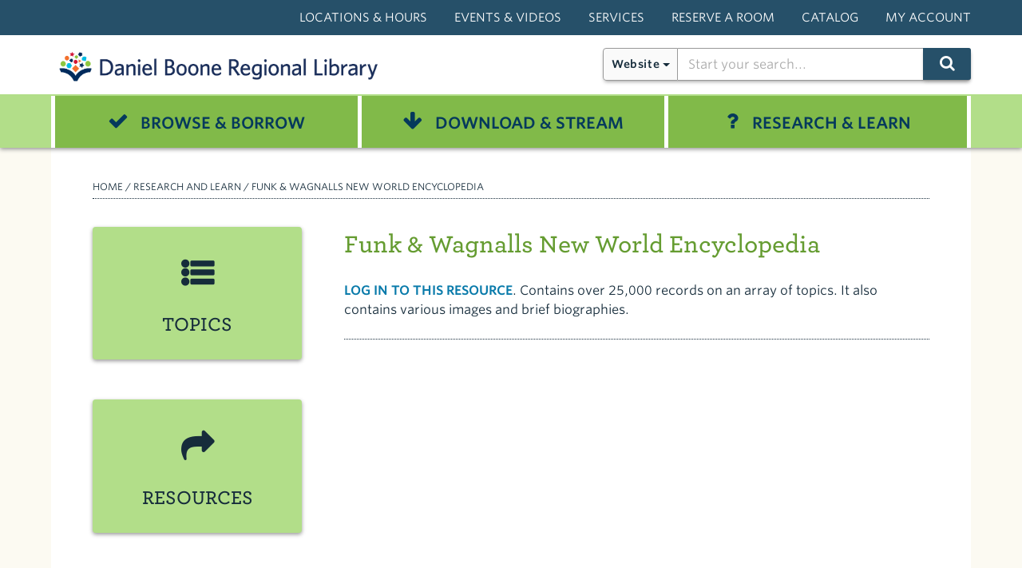

--- FILE ---
content_type: text/html; charset=UTF-8
request_url: https://www.dbrl.org/research-and-learn/funk-wagnalls-new-world-encyclopedia
body_size: 10590
content:
<!DOCTYPE html>
<html lang="en-US" class="no-js">
<head>
			<script src="https://kit.fontawesome.com/6e28e8e94b.js" crossorigin="anonymous"></script>
			<meta property="og:image" content="https://www.dbrl.org/wp-content/images/DBRL-logo-web-feature.jpg" />
		<meta property="og:image:width" content="346" />
		<meta property="og:image:height" content="316" />
			<meta charset="UTF-8">
<meta property="fb:pages" content="204581276246127">
<meta property="fb:pages" content="202184400386131">
<meta property="fb:pages" content="191957651424242">
<link rel="stylesheet" type="text/css" href="https://cloud.typography.com/734896/723268/css/fonts.css" />
	<meta name="viewport" content="width=device-width, initial-scale=1">
	<link rel="profile" href="http://gmpg.org/xfn/11">
						<script>(function(html){html.className = html.className.replace(/\bno-js\b/,'js')})(document.documentElement);</script>
<meta name='robots' content='index, follow, max-image-preview:large, max-snippet:-1, max-video-preview:-1' />
	<style>img:is([sizes="auto" i], [sizes^="auto," i]) { contain-intrinsic-size: 3000px 1500px }</style>
	
	<!-- This site is optimized with the Yoast SEO plugin v26.7 - https://yoast.com/wordpress/plugins/seo/ -->
	<title>Funk &amp; Wagnalls New World Encyclopedia - Daniel Boone Regional Library</title>
	<link rel="canonical" href="https://www.dbrl.org/research-and-learn/encyclopedias-directories-general-research__trashed/funk-wagnalls-new-world-encyclopedia" />
	<meta property="og:locale" content="en_US" />
	<meta property="og:type" content="article" />
	<meta property="og:title" content="Funk &amp; Wagnalls New World Encyclopedia - Daniel Boone Regional Library" />
	<meta property="og:description" content="LOG IN TO THIS RESOURCE. Contains over 25,000 records on an array of topics. It also contains various images and brief biographies." />
	<meta property="og:url" content="https://www.dbrl.org/research-and-learn/encyclopedias-directories-general-research__trashed/funk-wagnalls-new-world-encyclopedia" />
	<meta property="og:site_name" content="Daniel Boone Regional Library" />
	<meta property="article:publisher" content="https://www.facebook.com/yourdbrl/" />
	<meta property="article:modified_time" content="2023-03-28T15:02:14+00:00" />
	<meta name="twitter:card" content="summary_large_image" />
	<meta name="twitter:site" content="@dbrl" />
	<script type="application/ld+json" class="yoast-schema-graph">{"@context":"https://schema.org","@graph":[{"@type":"WebPage","@id":"https://www.dbrl.org/research-and-learn/encyclopedias-directories-general-research__trashed/funk-wagnalls-new-world-encyclopedia","url":"https://www.dbrl.org/research-and-learn/encyclopedias-directories-general-research__trashed/funk-wagnalls-new-world-encyclopedia","name":"Funk & Wagnalls New World Encyclopedia - Daniel Boone Regional Library","isPartOf":{"@id":"https://www.dbrl.org/#website"},"datePublished":"2016-06-14T20:29:07+00:00","dateModified":"2023-03-28T15:02:14+00:00","breadcrumb":{"@id":"https://www.dbrl.org/research-and-learn/encyclopedias-directories-general-research__trashed/funk-wagnalls-new-world-encyclopedia#breadcrumb"},"inLanguage":"en-US","potentialAction":[{"@type":"ReadAction","target":["https://www.dbrl.org/research-and-learn/encyclopedias-directories-general-research__trashed/funk-wagnalls-new-world-encyclopedia"]}]},{"@type":"BreadcrumbList","@id":"https://www.dbrl.org/research-and-learn/encyclopedias-directories-general-research__trashed/funk-wagnalls-new-world-encyclopedia#breadcrumb","itemListElement":[{"@type":"ListItem","position":1,"name":"Home","item":"https://www.dbrl.org/"},{"@type":"ListItem","position":2,"name":"Research and Learn","item":"https://www.dbrl.org/research-and-learn"},{"@type":"ListItem","position":3,"name":"Funk &#038; Wagnalls New World Encyclopedia"}]},{"@type":"WebSite","@id":"https://www.dbrl.org/#website","url":"https://www.dbrl.org/","name":"Daniel Boone Regional Library","description":"Serving Boone &amp; Callaway Counties, Missouri","publisher":{"@id":"https://www.dbrl.org/#organization"},"potentialAction":[{"@type":"SearchAction","target":{"@type":"EntryPoint","urlTemplate":"https://www.dbrl.org/?s={search_term_string}"},"query-input":{"@type":"PropertyValueSpecification","valueRequired":true,"valueName":"search_term_string"}}],"inLanguage":"en-US"},{"@type":"Organization","@id":"https://www.dbrl.org/#organization","name":"Daniel Boone Regional Library","url":"https://www.dbrl.org/","logo":{"@type":"ImageObject","inLanguage":"en-US","@id":"https://www.dbrl.org/#/schema/logo/image/","url":"https://www.dbrl.org/wp-content/uploads/2016/10/DBRL_LogoMark.jpg","contentUrl":"https://www.dbrl.org/wp-content/uploads/2016/10/DBRL_LogoMark.jpg","width":200,"height":200,"caption":"Daniel Boone Regional Library"},"image":{"@id":"https://www.dbrl.org/#/schema/logo/image/"},"sameAs":["https://www.facebook.com/yourdbrl/","https://x.com/dbrl","https://www.instagram.com/dbrl.library/","https://www.linkedin.com/company/danielbooneregionallibrary","https://www.youtube.com/dbrlOrg"]}]}</script>
	<!-- / Yoast SEO plugin. -->


<link rel='dns-prefetch' href='//stats.wp.com' />
<link rel='dns-prefetch' href='//v0.wordpress.com' />
<link rel='dns-prefetch' href='//jetpack.wordpress.com' />
<link rel='dns-prefetch' href='//s0.wp.com' />
<link rel='dns-prefetch' href='//public-api.wordpress.com' />
<link rel='dns-prefetch' href='//0.gravatar.com' />
<link rel='dns-prefetch' href='//1.gravatar.com' />
<link rel='dns-prefetch' href='//2.gravatar.com' />
<link rel='dns-prefetch' href='//widgets.wp.com' />
<link rel="alternate" type="application/rss+xml" title="Daniel Boone Regional Library &raquo; Feed" href="https://www.dbrl.org/feed" />
<link rel="alternate" type="application/rss+xml" title="Daniel Boone Regional Library &raquo; Comments Feed" href="https://www.dbrl.org/comments/feed" />
<script type="text/javascript">
/* <![CDATA[ */
window._wpemojiSettings = {"baseUrl":"https:\/\/s.w.org\/images\/core\/emoji\/15.0.3\/72x72\/","ext":".png","svgUrl":"https:\/\/s.w.org\/images\/core\/emoji\/15.0.3\/svg\/","svgExt":".svg","source":{"concatemoji":"https:\/\/www.dbrl.org\/wp-includes\/js\/wp-emoji-release.min.js?ver=6.7.2"}};
/*! This file is auto-generated */
!function(i,n){var o,s,e;function c(e){try{var t={supportTests:e,timestamp:(new Date).valueOf()};sessionStorage.setItem(o,JSON.stringify(t))}catch(e){}}function p(e,t,n){e.clearRect(0,0,e.canvas.width,e.canvas.height),e.fillText(t,0,0);var t=new Uint32Array(e.getImageData(0,0,e.canvas.width,e.canvas.height).data),r=(e.clearRect(0,0,e.canvas.width,e.canvas.height),e.fillText(n,0,0),new Uint32Array(e.getImageData(0,0,e.canvas.width,e.canvas.height).data));return t.every(function(e,t){return e===r[t]})}function u(e,t,n){switch(t){case"flag":return n(e,"\ud83c\udff3\ufe0f\u200d\u26a7\ufe0f","\ud83c\udff3\ufe0f\u200b\u26a7\ufe0f")?!1:!n(e,"\ud83c\uddfa\ud83c\uddf3","\ud83c\uddfa\u200b\ud83c\uddf3")&&!n(e,"\ud83c\udff4\udb40\udc67\udb40\udc62\udb40\udc65\udb40\udc6e\udb40\udc67\udb40\udc7f","\ud83c\udff4\u200b\udb40\udc67\u200b\udb40\udc62\u200b\udb40\udc65\u200b\udb40\udc6e\u200b\udb40\udc67\u200b\udb40\udc7f");case"emoji":return!n(e,"\ud83d\udc26\u200d\u2b1b","\ud83d\udc26\u200b\u2b1b")}return!1}function f(e,t,n){var r="undefined"!=typeof WorkerGlobalScope&&self instanceof WorkerGlobalScope?new OffscreenCanvas(300,150):i.createElement("canvas"),a=r.getContext("2d",{willReadFrequently:!0}),o=(a.textBaseline="top",a.font="600 32px Arial",{});return e.forEach(function(e){o[e]=t(a,e,n)}),o}function t(e){var t=i.createElement("script");t.src=e,t.defer=!0,i.head.appendChild(t)}"undefined"!=typeof Promise&&(o="wpEmojiSettingsSupports",s=["flag","emoji"],n.supports={everything:!0,everythingExceptFlag:!0},e=new Promise(function(e){i.addEventListener("DOMContentLoaded",e,{once:!0})}),new Promise(function(t){var n=function(){try{var e=JSON.parse(sessionStorage.getItem(o));if("object"==typeof e&&"number"==typeof e.timestamp&&(new Date).valueOf()<e.timestamp+604800&&"object"==typeof e.supportTests)return e.supportTests}catch(e){}return null}();if(!n){if("undefined"!=typeof Worker&&"undefined"!=typeof OffscreenCanvas&&"undefined"!=typeof URL&&URL.createObjectURL&&"undefined"!=typeof Blob)try{var e="postMessage("+f.toString()+"("+[JSON.stringify(s),u.toString(),p.toString()].join(",")+"));",r=new Blob([e],{type:"text/javascript"}),a=new Worker(URL.createObjectURL(r),{name:"wpTestEmojiSupports"});return void(a.onmessage=function(e){c(n=e.data),a.terminate(),t(n)})}catch(e){}c(n=f(s,u,p))}t(n)}).then(function(e){for(var t in e)n.supports[t]=e[t],n.supports.everything=n.supports.everything&&n.supports[t],"flag"!==t&&(n.supports.everythingExceptFlag=n.supports.everythingExceptFlag&&n.supports[t]);n.supports.everythingExceptFlag=n.supports.everythingExceptFlag&&!n.supports.flag,n.DOMReady=!1,n.readyCallback=function(){n.DOMReady=!0}}).then(function(){return e}).then(function(){var e;n.supports.everything||(n.readyCallback(),(e=n.source||{}).concatemoji?t(e.concatemoji):e.wpemoji&&e.twemoji&&(t(e.twemoji),t(e.wpemoji)))}))}((window,document),window._wpemojiSettings);
/* ]]> */
</script>
<link rel='stylesheet' id='jetpack_related-posts-css' href='https://www.dbrl.org/wp-content/plugins/jetpack/modules/related-posts/related-posts.css?ver=20240116' type='text/css' media='all' />
<style id='wp-emoji-styles-inline-css' type='text/css'>

	img.wp-smiley, img.emoji {
		display: inline !important;
		border: none !important;
		box-shadow: none !important;
		height: 1em !important;
		width: 1em !important;
		margin: 0 0.07em !important;
		vertical-align: -0.1em !important;
		background: none !important;
		padding: 0 !important;
	}
</style>
<link rel='stylesheet' id='wp-block-library-css' href='https://www.dbrl.org/wp-includes/css/dist/block-library/style.min.css?ver=6.7.2' type='text/css' media='all' />
<link rel='stylesheet' id='mediaelement-css' href='https://www.dbrl.org/wp-includes/js/mediaelement/mediaelementplayer-legacy.min.css?ver=4.2.17' type='text/css' media='all' />
<link rel='stylesheet' id='wp-mediaelement-css' href='https://www.dbrl.org/wp-includes/js/mediaelement/wp-mediaelement.min.css?ver=6.7.2' type='text/css' media='all' />
<style id='jetpack-sharing-buttons-style-inline-css' type='text/css'>
.jetpack-sharing-buttons__services-list{display:flex;flex-direction:row;flex-wrap:wrap;gap:0;list-style-type:none;margin:5px;padding:0}.jetpack-sharing-buttons__services-list.has-small-icon-size{font-size:12px}.jetpack-sharing-buttons__services-list.has-normal-icon-size{font-size:16px}.jetpack-sharing-buttons__services-list.has-large-icon-size{font-size:24px}.jetpack-sharing-buttons__services-list.has-huge-icon-size{font-size:36px}@media print{.jetpack-sharing-buttons__services-list{display:none!important}}.editor-styles-wrapper .wp-block-jetpack-sharing-buttons{gap:0;padding-inline-start:0}ul.jetpack-sharing-buttons__services-list.has-background{padding:1.25em 2.375em}
</style>
<style id='classic-theme-styles-inline-css' type='text/css'>
/*! This file is auto-generated */
.wp-block-button__link{color:#fff;background-color:#32373c;border-radius:9999px;box-shadow:none;text-decoration:none;padding:calc(.667em + 2px) calc(1.333em + 2px);font-size:1.125em}.wp-block-file__button{background:#32373c;color:#fff;text-decoration:none}
</style>
<style id='global-styles-inline-css' type='text/css'>
:root{--wp--preset--aspect-ratio--square: 1;--wp--preset--aspect-ratio--4-3: 4/3;--wp--preset--aspect-ratio--3-4: 3/4;--wp--preset--aspect-ratio--3-2: 3/2;--wp--preset--aspect-ratio--2-3: 2/3;--wp--preset--aspect-ratio--16-9: 16/9;--wp--preset--aspect-ratio--9-16: 9/16;--wp--preset--color--black: #000000;--wp--preset--color--cyan-bluish-gray: #abb8c3;--wp--preset--color--white: #ffffff;--wp--preset--color--pale-pink: #f78da7;--wp--preset--color--vivid-red: #cf2e2e;--wp--preset--color--luminous-vivid-orange: #ff6900;--wp--preset--color--luminous-vivid-amber: #fcb900;--wp--preset--color--light-green-cyan: #7bdcb5;--wp--preset--color--vivid-green-cyan: #00d084;--wp--preset--color--pale-cyan-blue: #8ed1fc;--wp--preset--color--vivid-cyan-blue: #0693e3;--wp--preset--color--vivid-purple: #9b51e0;--wp--preset--gradient--vivid-cyan-blue-to-vivid-purple: linear-gradient(135deg,rgba(6,147,227,1) 0%,rgb(155,81,224) 100%);--wp--preset--gradient--light-green-cyan-to-vivid-green-cyan: linear-gradient(135deg,rgb(122,220,180) 0%,rgb(0,208,130) 100%);--wp--preset--gradient--luminous-vivid-amber-to-luminous-vivid-orange: linear-gradient(135deg,rgba(252,185,0,1) 0%,rgba(255,105,0,1) 100%);--wp--preset--gradient--luminous-vivid-orange-to-vivid-red: linear-gradient(135deg,rgba(255,105,0,1) 0%,rgb(207,46,46) 100%);--wp--preset--gradient--very-light-gray-to-cyan-bluish-gray: linear-gradient(135deg,rgb(238,238,238) 0%,rgb(169,184,195) 100%);--wp--preset--gradient--cool-to-warm-spectrum: linear-gradient(135deg,rgb(74,234,220) 0%,rgb(151,120,209) 20%,rgb(207,42,186) 40%,rgb(238,44,130) 60%,rgb(251,105,98) 80%,rgb(254,248,76) 100%);--wp--preset--gradient--blush-light-purple: linear-gradient(135deg,rgb(255,206,236) 0%,rgb(152,150,240) 100%);--wp--preset--gradient--blush-bordeaux: linear-gradient(135deg,rgb(254,205,165) 0%,rgb(254,45,45) 50%,rgb(107,0,62) 100%);--wp--preset--gradient--luminous-dusk: linear-gradient(135deg,rgb(255,203,112) 0%,rgb(199,81,192) 50%,rgb(65,88,208) 100%);--wp--preset--gradient--pale-ocean: linear-gradient(135deg,rgb(255,245,203) 0%,rgb(182,227,212) 50%,rgb(51,167,181) 100%);--wp--preset--gradient--electric-grass: linear-gradient(135deg,rgb(202,248,128) 0%,rgb(113,206,126) 100%);--wp--preset--gradient--midnight: linear-gradient(135deg,rgb(2,3,129) 0%,rgb(40,116,252) 100%);--wp--preset--font-size--small: 13px;--wp--preset--font-size--medium: 20px;--wp--preset--font-size--large: 36px;--wp--preset--font-size--x-large: 42px;--wp--preset--spacing--20: 0.44rem;--wp--preset--spacing--30: 0.67rem;--wp--preset--spacing--40: 1rem;--wp--preset--spacing--50: 1.5rem;--wp--preset--spacing--60: 2.25rem;--wp--preset--spacing--70: 3.38rem;--wp--preset--spacing--80: 5.06rem;--wp--preset--shadow--natural: 6px 6px 9px rgba(0, 0, 0, 0.2);--wp--preset--shadow--deep: 12px 12px 50px rgba(0, 0, 0, 0.4);--wp--preset--shadow--sharp: 6px 6px 0px rgba(0, 0, 0, 0.2);--wp--preset--shadow--outlined: 6px 6px 0px -3px rgba(255, 255, 255, 1), 6px 6px rgba(0, 0, 0, 1);--wp--preset--shadow--crisp: 6px 6px 0px rgba(0, 0, 0, 1);}:where(.is-layout-flex){gap: 0.5em;}:where(.is-layout-grid){gap: 0.5em;}body .is-layout-flex{display: flex;}.is-layout-flex{flex-wrap: wrap;align-items: center;}.is-layout-flex > :is(*, div){margin: 0;}body .is-layout-grid{display: grid;}.is-layout-grid > :is(*, div){margin: 0;}:where(.wp-block-columns.is-layout-flex){gap: 2em;}:where(.wp-block-columns.is-layout-grid){gap: 2em;}:where(.wp-block-post-template.is-layout-flex){gap: 1.25em;}:where(.wp-block-post-template.is-layout-grid){gap: 1.25em;}.has-black-color{color: var(--wp--preset--color--black) !important;}.has-cyan-bluish-gray-color{color: var(--wp--preset--color--cyan-bluish-gray) !important;}.has-white-color{color: var(--wp--preset--color--white) !important;}.has-pale-pink-color{color: var(--wp--preset--color--pale-pink) !important;}.has-vivid-red-color{color: var(--wp--preset--color--vivid-red) !important;}.has-luminous-vivid-orange-color{color: var(--wp--preset--color--luminous-vivid-orange) !important;}.has-luminous-vivid-amber-color{color: var(--wp--preset--color--luminous-vivid-amber) !important;}.has-light-green-cyan-color{color: var(--wp--preset--color--light-green-cyan) !important;}.has-vivid-green-cyan-color{color: var(--wp--preset--color--vivid-green-cyan) !important;}.has-pale-cyan-blue-color{color: var(--wp--preset--color--pale-cyan-blue) !important;}.has-vivid-cyan-blue-color{color: var(--wp--preset--color--vivid-cyan-blue) !important;}.has-vivid-purple-color{color: var(--wp--preset--color--vivid-purple) !important;}.has-black-background-color{background-color: var(--wp--preset--color--black) !important;}.has-cyan-bluish-gray-background-color{background-color: var(--wp--preset--color--cyan-bluish-gray) !important;}.has-white-background-color{background-color: var(--wp--preset--color--white) !important;}.has-pale-pink-background-color{background-color: var(--wp--preset--color--pale-pink) !important;}.has-vivid-red-background-color{background-color: var(--wp--preset--color--vivid-red) !important;}.has-luminous-vivid-orange-background-color{background-color: var(--wp--preset--color--luminous-vivid-orange) !important;}.has-luminous-vivid-amber-background-color{background-color: var(--wp--preset--color--luminous-vivid-amber) !important;}.has-light-green-cyan-background-color{background-color: var(--wp--preset--color--light-green-cyan) !important;}.has-vivid-green-cyan-background-color{background-color: var(--wp--preset--color--vivid-green-cyan) !important;}.has-pale-cyan-blue-background-color{background-color: var(--wp--preset--color--pale-cyan-blue) !important;}.has-vivid-cyan-blue-background-color{background-color: var(--wp--preset--color--vivid-cyan-blue) !important;}.has-vivid-purple-background-color{background-color: var(--wp--preset--color--vivid-purple) !important;}.has-black-border-color{border-color: var(--wp--preset--color--black) !important;}.has-cyan-bluish-gray-border-color{border-color: var(--wp--preset--color--cyan-bluish-gray) !important;}.has-white-border-color{border-color: var(--wp--preset--color--white) !important;}.has-pale-pink-border-color{border-color: var(--wp--preset--color--pale-pink) !important;}.has-vivid-red-border-color{border-color: var(--wp--preset--color--vivid-red) !important;}.has-luminous-vivid-orange-border-color{border-color: var(--wp--preset--color--luminous-vivid-orange) !important;}.has-luminous-vivid-amber-border-color{border-color: var(--wp--preset--color--luminous-vivid-amber) !important;}.has-light-green-cyan-border-color{border-color: var(--wp--preset--color--light-green-cyan) !important;}.has-vivid-green-cyan-border-color{border-color: var(--wp--preset--color--vivid-green-cyan) !important;}.has-pale-cyan-blue-border-color{border-color: var(--wp--preset--color--pale-cyan-blue) !important;}.has-vivid-cyan-blue-border-color{border-color: var(--wp--preset--color--vivid-cyan-blue) !important;}.has-vivid-purple-border-color{border-color: var(--wp--preset--color--vivid-purple) !important;}.has-vivid-cyan-blue-to-vivid-purple-gradient-background{background: var(--wp--preset--gradient--vivid-cyan-blue-to-vivid-purple) !important;}.has-light-green-cyan-to-vivid-green-cyan-gradient-background{background: var(--wp--preset--gradient--light-green-cyan-to-vivid-green-cyan) !important;}.has-luminous-vivid-amber-to-luminous-vivid-orange-gradient-background{background: var(--wp--preset--gradient--luminous-vivid-amber-to-luminous-vivid-orange) !important;}.has-luminous-vivid-orange-to-vivid-red-gradient-background{background: var(--wp--preset--gradient--luminous-vivid-orange-to-vivid-red) !important;}.has-very-light-gray-to-cyan-bluish-gray-gradient-background{background: var(--wp--preset--gradient--very-light-gray-to-cyan-bluish-gray) !important;}.has-cool-to-warm-spectrum-gradient-background{background: var(--wp--preset--gradient--cool-to-warm-spectrum) !important;}.has-blush-light-purple-gradient-background{background: var(--wp--preset--gradient--blush-light-purple) !important;}.has-blush-bordeaux-gradient-background{background: var(--wp--preset--gradient--blush-bordeaux) !important;}.has-luminous-dusk-gradient-background{background: var(--wp--preset--gradient--luminous-dusk) !important;}.has-pale-ocean-gradient-background{background: var(--wp--preset--gradient--pale-ocean) !important;}.has-electric-grass-gradient-background{background: var(--wp--preset--gradient--electric-grass) !important;}.has-midnight-gradient-background{background: var(--wp--preset--gradient--midnight) !important;}.has-small-font-size{font-size: var(--wp--preset--font-size--small) !important;}.has-medium-font-size{font-size: var(--wp--preset--font-size--medium) !important;}.has-large-font-size{font-size: var(--wp--preset--font-size--large) !important;}.has-x-large-font-size{font-size: var(--wp--preset--font-size--x-large) !important;}
:where(.wp-block-post-template.is-layout-flex){gap: 1.25em;}:where(.wp-block-post-template.is-layout-grid){gap: 1.25em;}
:where(.wp-block-columns.is-layout-flex){gap: 2em;}:where(.wp-block-columns.is-layout-grid){gap: 2em;}
:root :where(.wp-block-pullquote){font-size: 1.5em;line-height: 1.6;}
</style>
<link rel='stylesheet' id='genericons-css' href='https://www.dbrl.org/wp-content/plugins/jetpack/_inc/genericons/genericons/genericons.css?ver=3.1' type='text/css' media='all' />
<link rel='stylesheet' id='twentysixteen-style-css' href='https://www.dbrl.org/wp-content/themes/cw-dbrl-theme/style.css?ver=20251217' type='text/css' media='all' />
<link rel='stylesheet' id='searchwp-forms-css' href='https://www.dbrl.org/wp-content/plugins/searchwp/assets/css/frontend/search-forms.min.css?ver=4.5.6' type='text/css' media='all' />
<script type="text/javascript" src="https://www.dbrl.org/wp-includes/js/jquery/jquery.min.js?ver=3.7.1" id="jquery-core-js"></script>
<script type="text/javascript" src="https://www.dbrl.org/wp-includes/js/jquery/jquery-migrate.min.js?ver=3.4.1" id="jquery-migrate-js"></script>
<script type="text/javascript" id="jetpack_related-posts-js-extra">
/* <![CDATA[ */
var related_posts_js_options = {"post_heading":"h4"};
/* ]]> */
</script>
<script type="text/javascript" src="https://www.dbrl.org/wp-content/plugins/jetpack/_inc/build/related-posts/related-posts.min.js?ver=20240116" id="jetpack_related-posts-js"></script>
<!--[if lt IE 9]>
<script type="text/javascript" src="https://www.dbrl.org/wp-content/themes/cw-dbrl-theme/js/html5.js?ver=3.7.3" id="twentysixteen-html5-js"></script>
<![endif]-->
<script type="text/javascript" id="twentysixteen-script-js-extra">
/* <![CDATA[ */
var screenReaderText = {"expand":"expand child menu","collapse":"collapse child menu"};
/* ]]> */
</script>
<script type="text/javascript" src="https://www.dbrl.org/wp-content/themes/cw-dbrl-theme/js/functions.js?ver=20230929" id="twentysixteen-script-js"></script>
<script type="text/javascript" src="https://www.dbrl.org/wp-content/themes/cw-dbrl-theme/js/notice-dismissal.js?ver=20210514" id="notice-block-dismiss-js"></script>
<link rel="https://api.w.org/" href="https://www.dbrl.org/wp-json/" /><link rel="EditURI" type="application/rsd+xml" title="RSD" href="https://www.dbrl.org/xmlrpc.php?rsd" />
<meta name="generator" content="WordPress 6.7.2" />
<link rel='shortlink' href='https://www.dbrl.org/?p=132778' />
<link rel="alternate" title="oEmbed (JSON)" type="application/json+oembed" href="https://www.dbrl.org/wp-json/oembed/1.0/embed?url=https%3A%2F%2Fwww.dbrl.org%2Fresearch-and-learn%2Ffunk-wagnalls-new-world-encyclopedia" />
<link rel="alternate" title="oEmbed (XML)" type="text/xml+oembed" href="https://www.dbrl.org/wp-json/oembed/1.0/embed?url=https%3A%2F%2Fwww.dbrl.org%2Fresearch-and-learn%2Ffunk-wagnalls-new-world-encyclopedia&#038;format=xml" />
	<style>img#wpstats{display:none}</style>
		<script src="https://ask.dbrl.org/load_chat.php?hash=0ba6829c4218dedd87e487c6d4c5f3e2"></script>
<link rel="preconnect" href="https://fonts.googleapis.com">
<link rel="preconnect" href="https://fonts.gstatic.com" crossorigin>
<link href="https://fonts.googleapis.com/css2?family=Copse&family=Open+Sans:ital,wght@0,300..800;1,300..800&display=swap" rel="stylesheet">
</head>
<body class="research_learn-template-default single single-research_learn postid-132778 group-blog">
<div id="libchat_0ba6829c4218dedd87e487c6d4c5f3e2"></div>
	<!-- Google Tag Manager (noscript) -->
	<noscript><iframe src="https://www.googletagmanager.com/ns.html?id=GTM-NJ2DQNW"
	height="0" width="0" style="display:none;visibility:hidden"></iframe></noscript>
	<!-- End Google Tag Manager (noscript) -->
<div id="page" class="site">

<a class="skip-link screen-reader-text" href="#content">Skip to content</a>
	<header id="masthead" class="site-header" role="banner">
	<noscript>
		<style>
			.site-header {
				position: relative !important;
			}
			.dbrl-site-home {
				top: 0 !important;
			}
			.notice-block {
				display: block;
			}
			#notice-dismiss-x {
				display: none;
			}
		</style>
	</noscript>
	<script>
				function recheckMenuMargins() {
				  var notice_height = jQuery('#masthead').outerHeight() + 'px';
				  jQuery('.dbrl-site-home').css('top',notice_height);
				}

				jQuery(window).resize(recheckMenuMargins);
				jQuery(document).ready(function() {
				  recheckMenuMargins();
				});
	</script>


		<div class="site-header-main desktop-header-main">

			<!-- <button id="menu-toggle" class="menu-toggle"><?php// _e( 'Menu', 'twentysixteen' ); ?></button> -->
			<nav id="site-navigation" class="top-menu" role="navigation" aria-label="Top Menu">

				<div class="menu-top-nav-menu-container"><ul id="menu-top-nav-menu" class="top-menu"><li id="menu-item-912354675" class="menu-item menu-item-type-post_type_archive menu-item-object-locations_hours menu-item-912354675"><a href="https://www.dbrl.org/locations-hours">Locations &#038; Hours</a></li>
<li id="menu-item-912477527" class="menu-item menu-item-type-custom menu-item-object-custom menu-item-912477527"><a href="/events">Events &#038; Videos</a></li>
<li id="menu-item-912354679" class="menu-item menu-item-type-post_type_archive menu-item-object-using_library menu-item-912354679"><a href="https://www.dbrl.org/using-the-library">Services</a></li>
<li id="menu-item-912490013" class="menu-item menu-item-type-custom menu-item-object-custom menu-item-912490013"><a href="/meeting-rooms">Reserve a Room</a></li>
<li id="menu-item-912456142" class="menu-item menu-item-type-custom menu-item-object-custom menu-item-912456142"><a href="https://dbrl.bibliocommons.com/">Catalog</a></li>
<li id="menu-item-912354682" class="menu-item menu-item-type-custom menu-item-object-custom menu-item-912354682"><a href="https://dbrl.bibliocommons.com/user_dashboard">My Account</a></li>
</ul></div>			</nav><!-- .main-navigation -->
		</div><!-- .site-header-main -->

		<div class="mobile-header-main">
		<a href="tel:573-443-3161"><i class="fa-kit fa-dbrl-phone" aria-hidden="true"></i></a>
		<i class="fa-kit fa-dbrl-bars accordionButton" aria-hidden="true"></i>

		<div class="mobile-header-inner accordionContent">

			<!-- <button id="menu-toggle" class="menu-toggle"><?php// _e( 'Menu', 'twentysixteen' ); ?></button> -->
			<nav id="site-navigation" class="top-menu" role="navigation" aria-label="Top Menu">

				<div class="menu-top-nav-menu-container"><ul id="menu-top-nav-menu-1" class="top-menu"><li class="menu-item menu-item-type-post_type_archive menu-item-object-locations_hours menu-item-912354675"><a href="https://www.dbrl.org/locations-hours">Locations &#038; Hours</a></li>
<li class="menu-item menu-item-type-custom menu-item-object-custom menu-item-912477527"><a href="/events">Events &#038; Videos</a></li>
<li class="menu-item menu-item-type-post_type_archive menu-item-object-using_library menu-item-912354679"><a href="https://www.dbrl.org/using-the-library">Services</a></li>
<li class="menu-item menu-item-type-custom menu-item-object-custom menu-item-912490013"><a href="/meeting-rooms">Reserve a Room</a></li>
<li class="menu-item menu-item-type-custom menu-item-object-custom menu-item-912456142"><a href="https://dbrl.bibliocommons.com/">Catalog</a></li>
<li class="menu-item menu-item-type-custom menu-item-object-custom menu-item-912354682"><a href="https://dbrl.bibliocommons.com/user_dashboard">My Account</a></li>
</ul></div>			</nav><!-- .main-navigation -->
		</div><!-- .site-header-main -->
		</div>

		<!-- Logo and hours widget or search goes here -->
		<div class="title-logo">
							<a href="https://www.dbrl.org/" rel="home"><img src="https://www.dbrl.org/wp-content/themes/cw-dbrl-theme/images/DBRL-linear-transparent.png"></a>
			
      <div class="hours-widget-wrapper">
                    <form method="get" id="top_search_form" action="https://www.dbrl.org"/>
               <button class="mega-search-category">Website</button>
               <div class="mega-search-category-list">
                   <ul>
                       <li><a class="search-category-catalog" href="#">Catalog</a></li>
                       <li><a class="search-category-website search-selected" href="#">Website</a></li>
                       <li><a class="search-category-events" href="#">Events</a></li>
                   </ul>
               </div>
               <input type="text" id="mega-search-box" class="text" name="s" placeholder="Start your search..." >
               <button type="submit" class="submit" value="" id="mega-search-button"><img src="/wp-content/images/spin.svg" id="mega-search-img" style="display:none; width: 22px;" /><i class="fa-kit fa-dbrl-search" id="mega-search-loading" aria-hidden="true"></i></button>
          </form>
                </div>
		</div><!-- .title-logo -->
	</header><!-- .site-header -->

									<div class="uber-click"><i class="fa-kit fa-dbrl-check" aria-hidden="true"></i> <i class="fa-kit fa-dbrl-arrow-down" aria-hidden="true"></i> <i class="fa-kit fa-dbrl-question" aria-hidden="true"></i><i class="toggle-arrow fa-kit fa-dbrl-chevron-down" aria-hidden="true"></i></div>
				
		<!-- Uber menu Goes here-->
		<div class="dbrl-site-home">
		<div class="uber-wrapper desktop-menu">
			<!--<div class="uberButton"> &nbsp</div> -->
			<div class="uberContent">
			<nav id="site-navigation-expanded" role="navigation" aria-label="Uber Menu">
				<ul class="uber-menu">
					<li class="accordionButton-d uber-top"><a href="#"><i class="fa-kit fa-dbrl-check" aria-hidden="true"></i> <span>Browse & Borrow</span></a></li>
						<div class="uber-inside-wrapper accordionContent-d">
							<div class="uber-inner">
								<ul><h5 class="uber-title">My Library Account <i class="toggle-arrow fa-kit fa-dbrl-chevron-down" aria-hidden="true"></i> </h5>
								<div class="uber-sub">
									<li><a href="https://dbrl.bibliocommons.com/user/login">Log in / Register</a></li>
									<li><a href="http://dbrl.bibliocommons.com/checkedout">Renew Items</a></li>
									<h5 class="uber-title">Library Cards</h5>
									<li><a href="/library-card-application/">Get a Card</a></li>
									<li><a href="/using-the-library/library-card-faqs/">FAQs</a></li>
								</div>
								</ul>
								<ul><h5 class="uber-title">Blogs <i class="toggle-arrow fa-kit fa-dbrl-chevron-down" aria-hidden="true"></i></h5>
								<div class="uber-sub">
									<li><a href="/kids">For Kids & Families</a></li>
									<li><a href="/teens">For Teens</a></li>
									<li><a href="/adults">For Adults</a></li>
									<li><a href="http://oneread.dbrl.org/">One Read</a></li>
								</div>
								</ul>

								<ul><h5 class="uber-title">Also Try <i class="toggle-arrow fa-kit fa-dbrl-chevron-down" aria-hidden="true"></i></h5>
								<div class="uber-sub">
									<li><a href="/book-oracle">Book Oracle</a></li>
									<li><a href="/ill">Interlibrary Loan</a></li>
									<li><a href="/contact/suggest-for-purchase/">Suggest for Purchase</a></li>
									<li><a href="/download/">Downloads</a></li>

								</div>
								</ul>
								<span class="uber-button"><a href="http://catalog.dbrl.org/">CATALOG</a></span>


							</div>
						</div>
						<li class="accordionButton-d uber-top"><a href="#"><i class="fa-kit fa-dbrl-arrow-down" aria-hidden="true"></i> <span>Download & Stream</span></a>	</li>
						<div class="uber-inside-wrapper accordionContent-d">
							<div class="uber-inner">
								<ul class="uber-download-ul">
									<li><a href="https://www.hoopladigital.com/"><img src="/wp-content/images/hoopla.jpg">
										<span class="download-text"><h5 class="uber-title download-it">Hoopla</h5>Audiobooks, Comics, eBooks, Movies, Music & TV</span>
										</a>
									</li>
									<li><a href="http://dbrl.freegalmusic.com/"><img src="/wp-content/images/freegal.jpg">
										<span class="download-text"><h5 class="uber-title download-it">Freegal</h5>Music</a></li>
									</li>
								</ul>
								<ul class="uber-download-ul">
									<li><a href="https://dbrl.kanopystreaming.com/"><img src="/wp-content/images/kanopy.jpg">
										<span class="download-text"><h5 class="uber-title download-it">Kanopy</h5>Films & Videos</span>
										</a>
									</li>
									<li><a href="https://dbrl.overdrive.com/"><img style="border:none;"src="/wp-content/images/od-libby.png">
										<span class="download-text"><h5 class="uber-title download-it">Overdrive<span style="font-size:0;"> </span>/Libby</h5>Audiobooks, eBooks & Magazines</span>
										</a>
									</li>
								</ul>
								<ul class="uber-download-ul">
									<li><a href="https://go.dbrl.org/217"><img src="/wp-content/images/flipster.png">
										<span class="download-text"><h5 class="uber-title download-it">Flipster</h5>Magazines</span>
										</a>
									</li>
										<li><span class="uber-button"><a href="/download/"><span class="new-button">Need Help?</span> GET STARTED HERE</a></span>
										</li>
								</ul>
							</div>
						</div>

						<li class="accordionButton-d uber-top"><a href="#"><i class="fa-kit fa-dbrl-question" aria-hidden="true"></i> <span>Research & Learn</span></a></li>
						<div class="uber-inside-wrapper accordionContent-d">
							<div class="uber-inner">
								<ul><h5 class="uber-title">Topics <i class="toggle-arrow fa-kit fa-dbrl-chevron-down" aria-hidden="true"></i></h5>
								<div class="uber-sub">
									<li class="uber-topics">
										<ul>
											<li><a href="/research-and-learn/articles-newspapers/">Articles and Newspapers</a></li>
											<li><a href="/research-and-learn/books-authors/">Books &amp; Reading</a></li>
											<li><a href="/research-and-learn/business/ ">Business</a></li>
											<li><a href="/research-and-learn/cars-driving/">Cars and Driving</a></li>
											<li><a href="/research-and-learn/genealogy/">Genealogy</a></li>
											<li><a href="/research-and-learn/health-medicine/">Health and Medicine</a></li>
										</ul>
									</li>
									<li class="uber-topics">
										<ul>
											<li><a href="/research-and-learn/jobs-career/">Jobs and Career</a></li>
											<li><a href="/research-and-learn/education-online-learning/">Online Learning</a></li>
											<li><a href="/research-and-learn/parenting/">Parenting</a></li>
											<li><a href="/research-and-learn/student-resources/">Students</a></li>
											<li><a href="/research-and-learn/investing-finance-taxes/taxpayer-assistance-and-information-guide/">Taxes</a></li>
											<li class="uber-view-all"><a href="/research-and-learn">» See all topics</a></li>
										</ul>
									</li>
								</div>
								</ul>

								<ul><h5 class="uber-title">Popular Resources <i class="toggle-arrow fa-kit fa-dbrl-chevron-down" aria-hidden="true"></i></h5>
								<div class="uber-sub">
									<li><a href="http://go.dbrl.org/65">Consumer Reports</a></li>
									<li><a href="http://go.dbrl.org/194">Creativebug</a></li>
									<li><a href="http://go.dbrl.org/14">Heritage Quest</a></li>
									<li><a href="http://go.dbrl.org/3">LearningExpress Test Prep</a></li>
									<li><a href="http://go.dbrl.org/205">LinkedIn Learning</a></li>
                  <li><a href="http://go.dbrl.org/208">Mango Languages</a></li>
									<li><a href="http://go.dbrl.org/4">Reference Solutions</a></li>
									<li class="uber-view-all"><a href="/research-and-learn/resources">» See all resources</a></li>
								</div>
								</ul>

								<ul><h5 class="uber-title">Local Resources <i class="toggle-arrow fa-kit fa-dbrl-chevron-down" aria-hidden="true"></i></h5>
								<div class="uber-sub">
									<li><a href="http://archive.dbrl.org">Community History Archive</a></li>
									<li><a href="/research-and-learn/excel-adult-high-school">Excel Adult High School</a></li>
									<li><a href="/news">Library News</a></li>
									<li><a href="/local-information">Local Information</a></li>
									<li><a href="/read-to-succeed">Read to Succeed</a></li>
									<li><a href="/yearbooks">Yearbook Archive</a></li>
								</div>
								</ul>
								<span class="uber-button"><a href="/contact">ASK A LIBRARIAN</a></span>
							</div>
						</div>
			</nav><!-- .uber-nav -->
		</div>
		</div> <!-- .uber-wrapper -->

	
		<div class="site-inner">
				<div id="content" class="site-content">
					<div class="breadcrumbs" typeof="BreadcrumbList" vocab="http://schema.org/">
    			<span property="itemListElement" typeof="ListItem"><a property="item" typeof="WebPage" title="Go to Daniel Boone Regional Library." href="https://www.dbrl.org" class="home"><span property="name">Home</span></a><meta property="position" content="1"></span> / <span property="itemListElement" typeof="ListItem"><a property="item" typeof="WebPage" title="Go to Research and Learn." href="https://www.dbrl.org/research-and-learn" class="archive post-research_learn-archive"><span property="name">Research and Learn</span></a><meta property="position" content="2"></span> / <span property="itemListElement" typeof="ListItem"><a property="item" typeof="WebPage" title="Go to Funk &#038; Wagnalls New World Encyclopedia." href="https://www.dbrl.org/research-and-learn/funk-wagnalls-new-world-encyclopedia" class="post post-research_learn current-item"><span property="name">Funk &#038; Wagnalls New World Encyclopedia</span></a><meta property="position" content="3"></span>			</div>
		
<div id="primary" class="content-area">
	<div class="left-sidebar-wrapper">
		<section id="nav_menu-11" class="widget research-learn-sidebar widget_nav_menu"><div class="menu-research-and-learn-container"><ul id="menu-research-and-learn" class="menu"><li id="menu-item-912354714" class="menu-item menu-item-type-post_type_archive menu-item-object-research_learn menu-item-912354714"><a href="https://www.dbrl.org/research-and-learn">Topics</a></li>
<li id="menu-item-912354715" class="menu-item menu-item-type-custom menu-item-object-custom menu-item-912354715"><a href="/research-and-learn/resources">Resources</a></li>
</ul></div></section><section id="text-3" class="widget research-learn-sidebar widget_text"><h2 class="quick-links-title">Also Try</h2>			<div class="textwidget"><div class="also-try research-learn">
<a href="/local-information">Local Information</a>
<a href="http://archive.dbrl.org/">Community History Archive </a>
<a href="/contact/">Ask a Question</a>
<a href="http://ill.dbrl.org">Interlibrary Loan</a>



</div></div>
		</section>	</div>
		<main id="main" class="site-main research-learn" role="main">

		


<article id="post-132778" class="post-132778 research_learn type-research_learn status-publish hentry category-encyclopedias-directories-general-research category-resources">
	<header class="entry-header">
		

	</header><!-- .entry-header -->

	<div class="research-learn entry-content">


			<h2>Funk &#038; Wagnalls New World Encyclopedia</h2>

		<div class="using-sub">
			<p><p><a href="http://go.dbrl.org/133" target="_blank" rel="noopener">LOG IN TO THIS RESOURCE</a>. Contains over 25,000 records on an array of topics. It also contains various images and brief biographies.</p>
</p>

									
		        
		</div> <!--.using-sub !-->
	</div><!-- .entry-content -->

</article><!-- #post-## -->

	</main><!-- .site-main -->


</div><!-- .content-area -->
		</div><!-- .site-content -->
	</div><!-- .site-inner -->
			<footer id="colophon" class="site-footer" role="contentinfo">
				<div class="footer-logo">
					<a href="https://www.dbrl.org/" rel="home"><img src="https://www.dbrl.org/wp-content/themes/cw-dbrl-theme/images/DBRL-linear-white.png">
						<br><span>Serving Boone & Callaway Counties, Missouri</span></a>
						<div class="social-icons">
							<a href="https://www.facebook.com/yourdbrl/" title="Follow us on Facebook"><i class="fa-brands fa-square-facebook"></i></a>
							<a href="https://twitter.com/dbrl" title="Follow us on Twitter"><i class="fa-brands fa-x-twitter"></i></a>
							<a href="https://www.instagram.com/dbrl.library/" title="Follow us on Instagram"><i class="fa-brands fa-instagram"></i></a>
							<a href="https://www.linkedin.com/company/danielbooneregionallibrary" title="Keep up with us on LinkedIn"><i class="fa-brands fa-linkedin"></i></a>
							<a href="https://www.youtube.com/dbrlOrg" title="Subscribe to our YouTube channel"><i class="fa-brands fa-youtube"></i></a>
							<a href="https://www.tiktok.com/@yourdbrl" title="Follow us on TikTok"><i class="fa-brands fa-tiktok"></i></a>
							<br>
							<a class="newsletter-button" href="/contact/newsletters"><i class="fa-regular fa-envelope newsletter-icon"></i>Newsletters</a>
						</div>
				</div>
				<nav class="footer-links" role="navigation" aria-label="Footer Menu">
					<div class="menu-footer-links-container"><ul id="menu-footer-links" class="footer-menu"><li id="menu-item-912354683" class="menu-item menu-item-type-post_type menu-item-object-page menu-item-912354683"><a href="https://www.dbrl.org/about">About Us</a></li>
<li id="menu-item-912354685" class="menu-item menu-item-type-post_type menu-item-object-page menu-item-912354685"><a href="https://www.dbrl.org/about/governance">Governance</a></li>
<li id="menu-item-912354687" class="menu-item menu-item-type-post_type menu-item-object-page menu-item-912354687"><a href="https://www.dbrl.org/about/accessibility">Accessibility</a></li>
<li id="menu-item-912457169" class="menu-item menu-item-type-post_type menu-item-object-page menu-item-912457169"><a href="https://www.dbrl.org/employment">Employment</a></li>
<li id="menu-item-912354689" class="menu-item menu-item-type-post_type menu-item-object-page menu-item-912354689"><a href="https://www.dbrl.org/giving">Give to Your Library</a></li>
<li id="menu-item-912354691" class="menu-item menu-item-type-post_type menu-item-object-page menu-item-912354691"><a href="https://www.dbrl.org/contact">Contact</a></li>
</ul></div>		<p class="copyright">&copy; Copyright 2026 Daniel Boone Regional Library</p>
				</nav><!-- .main-navigation -->
				<!-- Global site tag (gtag.js) - Google Analytics -->
				<script async src="https://www.googletagmanager.com/gtag/js?id=UA-85687875-1"></script>
				<script>
				  window.dataLayer = window.dataLayer || [];
				  function gtag(){dataLayer.push(arguments);}
				  gtag('js', new Date());
				  gtag('config', 'UA-85687875-1');
					gtag('config', 'G-BQYFS4NHDB');
				</script>
		</footer><!-- .site-footer -->
</div><!-- .site -->
<script type="text/javascript" src="https://www.dbrl.org/wp-content/themes/cw-dbrl-theme/js/skip-link-focus-fix.js?ver=20151112" id="twentysixteen-skip-link-focus-fix-js"></script>
<script type="text/javascript" id="jetpack-stats-js-before">
/* <![CDATA[ */
_stq = window._stq || [];
_stq.push([ "view", {"v":"ext","blog":"150984956","post":"132778","tz":"-6","srv":"www.dbrl.org","j":"1:15.4"} ]);
_stq.push([ "clickTrackerInit", "150984956", "132778" ]);
/* ]]> */
</script>
<script type="text/javascript" src="https://stats.wp.com/e-202603.js" id="jetpack-stats-js" defer="defer" data-wp-strategy="defer"></script>
</body>
</html>


--- FILE ---
content_type: text/css
request_url: https://cloud.typography.com/734896/723268/css/fonts.css
body_size: 195591
content:

/*
	Copyright (C) 2011-2019 Hoefler & Co.
	This software is the property of Hoefler & Co. (H&Co).
	Your right to access and use this software is subject to the
	applicable License Agreement, or Terms of Service, that exists
	between you and H&Co. If no such agreement exists, you may not
	access or use this software for any purpose.
	This software may only be hosted at the locations specified in
	the applicable License Agreement or Terms of Service, and only
	for the purposes expressly set forth therein. You may not copy,
	modify, convert, create derivative works from or distribute this
	software in any way, or make it accessible to any third party,
	without first obtaining the written permission of H&Co.
	For more information, please visit us at http://typography.com.
	37046-95285-20190430
*/

@font-face{ font-family: "Whitney SSm A"; src: url([data-uri]); font-weight:400; font-style:normal; } @font-face{ font-family: "Whitney SSm B"; src: url([data-uri]); font-weight:400; font-style:normal; } @font-face{ font-family: "Whitney SSm A"; src: url([data-uri]); font-weight:400; font-style:italic; } @font-face{ font-family: "Whitney SSm B"; src: url([data-uri]); font-weight:400; font-style:italic; } @font-face{ font-family: "Whitney SSm A"; src: url([data-uri]); font-weight:600; font-style:normal; } @font-face{ font-family: "Whitney SSm B"; src: url([data-uri]); font-weight:600; font-style:normal; } @font-face{ font-family: "Whitney SSm A"; src: url([data-uri]); font-weight:600; font-style:italic; } @font-face{ font-family: "Whitney SSm B"; src: url([data-uri]); font-weight:600; font-style:italic; } @font-face{ font-family: "Archer SSm A"; src: url([data-uri]); font-weight:600; font-style:normal; } @font-face{ font-family: "Archer SSm B"; src: url([data-uri]); font-weight:600; font-style:normal; } @font-face{ font-family: "Archer SSm A"; src: url([data-uri]); font-weight:600; font-style:italic; } @font-face{ font-family: "Archer SSm B"; src: url([data-uri]); font-weight:600; font-style:italic; } @font-face{ font-family: "Archer SSm A"; src: url([data-uri]); font-weight:700; font-style:normal; } @font-face{ font-family: "Archer SSm B"; src: url([data-uri]); font-weight:700; font-style:normal; } @font-face{ font-family: "Archer SSm A"; src: url([data-uri]); font-weight:700; font-style:italic; } @font-face{ font-family: "Archer SSm B"; src: url([data-uri]); font-weight:700; font-style:italic; } @font-face{ font-family: "Mercury Text G2 A"; src: url([data-uri]); font-weight:400; font-style:normal; } @font-face{ font-family: "Mercury Text G2 B"; src: url([data-uri]); font-weight:400; font-style:normal; } @font-face{ font-family: "Mercury Text G2 A"; src: url([data-uri]); font-weight:600; font-style:normal; } @font-face{ font-family: "Mercury Text G2 B"; src: url([data-uri]); font-weight:600; font-style:normal; } 

--- FILE ---
content_type: text/css
request_url: https://www.dbrl.org/wp-content/themes/cw-dbrl-theme/style.css?ver=20251217
body_size: 27877
content:
/*
Theme Name: cw-dbrl
Author: Caitlin Waters based off of twentysixteen by the Wordpress Team
Version: 1.2
License: GNU General Public License v2 or later
License URI: http://www.gnu.org/licenses/gpl-2.0.html
Tags: black, blue, gray, red, white, yellow, dark, light, one-column, two-columns, right-sidebar, fixed-layout, responsive-layout, accessibility-ready, custom-background, custom-colors, custom-header, custom-menu, editor-style, featured-images, flexible-header, microformats, post-formats, rtl-language-support, sticky-post, threaded-comments, translation-ready
Text Domain: cwaters

This theme, like WordPress, is licensed under the GPL.
Use it to make something cool, have fun, and share what you've learned with others.
*/


/**
 * Table of Contents
 *
 * 1.0 - Normalize
 * 2.0 - Genericons
 * 3.0 - Typography
 * 4.0 - Elements
 * 5.0 - Forms
 * 6.0 - Navigation
 *   6.1 - Links
 *   6.2 - Menus
 * 7.0 - Accessibility
 * 8.0 - Alignments
 * 9.0 - Clearings
 * 10.0 - Widgets
 * 11.0 - Content
 *    11.1 - Header
 *    11.2 - Posts and pages
 *    11.3 - Post Formats
 *    11.4 - Comments
 *    11.5 - Sidebar
 *    11.6 - Footer
 * 12.0 - Media
 *    12.1 - Captions
 *    12.2 - Galleries
 * 13.0 - Multisite
 * 14.0 - Media Queries
 *    14.1 - >= 710px
 *    14.2 - >= 783px
 *    14.3 - >= 910px
 *    14.4 - >= 985px
 *    14.5 - >= 1200px
 * 15.0 - Print
 */

/*------------------------------------------------*/
/* DBRL MODS -------------------------------------*/
/*------------------------------------------------*/
/*custom class to hide specific items rr 20240805*/
.dbrl-hide, .dbrl_hide {display: none;}

/*custom class to create a visible menu divider in home page widgets rr 20241011*/
.dbrl-menu-divider  {border-bottom: thin solid #aaa; margin-bottom: .5em;}

/*ADA accessible buttons, most changes are added to button styling below: rr 20241202*/
a.dbrl-button {
        flex-start: button;
        appearance: button;
	text-align: center;
}
a.dbrl-button:hover {text-decoration: none; color: #fff !important;}

/*visual emphasis block styling rr 20250326*/
.dbrl-emphasis {display: inline-block; background-color:#eee; border-radius:.5em; padding:.5em; margin:.5em;}

/*accessible forms rr 20250326 */
ul.dbrl-form {padding-bottom: 1em; padding-left: 0;}
ul.dbrl-form li {list-style-type: none; clear:both;}
ul.dbrl-form>li {padding-top: 1.25em;}
ul.dbrl-form label {float:none !important; padding: 0 !important;}
form.dbrl-form div.form-3col{float: none !important; display: inline-block !important; width: 33% !important; vertical-align: top;}
form.dbrl-form div.form-2col{float: none !important; display: inline-block !important; width: 49% !important; vertical-align: top;}
ul.inline {list-style-type: none; clear: both;}
ul.inline li {display:inline-block; width:auto; padding: 0 .5em !important}
ul.inline.checkbox input {float: left; width:auto; margin-top: 5px !important;}
ul.inline.checkbox label {display:inline-block; width:auto; padding-right: .5em;}
li.inline input {width: auto !important}
/*end accessible forms*/

/* /start rr 20250829 */
.dbrlPhoto {display: block; width: 100%; border-radius: 6px; padding-bottom: 1em;}

@media screen and (min-width: 75em) {
.dbrlPhoto, .dbrlContent { width: 45%; }
.dbrlContent ul { list-style-type: none !important; }
.dbrl-left .dbrlPhoto {
	float:left;
	margin-right: 1.5em;
}
.dbrl-left .dbrlContent {
	float:right;
	margin-left: 0 !important; padding-left: 0 !important;
	float: left;
	margin-left: 4.5em !important;
}
.dbrl-left .dbrlContent ul {padding-left: 0;}
.dbrl-right .dbrlPhoto {
	float:right;
	margin-right: 1.5em;
}
.dbrl-right .dbrlContent {
	float:left;
	margin-right: 3em;
	text-align: right;
}
section.dbrl-left, section.dbrl-right {clear: both; padding: 4em 0;}
}
/*end /start*/

/*read-to-succeed rr 20251016*/
.rts-mobile-menu {display: block; margin-bottom: 2em; overflow: hidden;}
.rts-mobile-menu div.mobile-events-search {margin-bottom: 0 !important;}
.rts-mobile-menu section {margin-bottom: 1.5em;}
.rts-mobile-menu section h2 {display: none;}
.rts-mobile-menu .quick-links a {color: #fff !important;}
.rts-mobile-menu .quick-links a:hover {color: #fff !important;}
.rts-mobile-menu .quick-links a:hover {background-color: #3C1957 !important;}
.rts-mobile-menu .quick-links {background-color: transparent !important;}
.rts-mobile-menu a[aria-current="page"] {background-color: #3C1957 !important; color: #bbb !important;}
/*end read-to-succeed*/

/*bookmobile next stop rr 20251217 */
.bmb-info {width:100% !important;}
@media screen and (min-width: 44.375em) { #dbrl-next-stop {float: right; padding:1em; margin-left: 2em;}
#dbrl-next-stop iframe {height: 85px;}
}
#dbrl-next-stop {clear:both; background-color: #FCFAF2; border: thick solid #f0f0f0;  border-radius: .5em; margin-bottom: 1em; padding: .5em;}
#dbrl-next-stop h4 {padding-bottom: .5em;}
#dbrl-next-stop iframe {height: 110px;}
/*end bookmobile next stop */
/*------------------------------------------------*/

/**
 * 1.0 - Normalize
 *
 * Normalizing styles have been helped along thanks to the fine work of
 * Nicolas Gallagher and Jonathan Neal http://necolas.github.com/normalize.css/
 */


html {
	font-family: "Whitney SSm A", "Whitney SSm B", "Open Sans", sans-serif;
	font-style: normal;
	font-weight: 400;
	-webkit-text-size-adjust: 100%;
	-ms-text-size-adjust: 100%;
}

body {
	margin: 0;
	color: #162C3B;
}

article,
aside,
details,
figcaption,
figure,
footer,
header,
main,
menu,
nav,
section,
summary {
	display: block;
}

audio,
canvas,
progress,
video {
	display: inline-block;
	vertical-align: baseline;
}

audio:not([controls]) {
	display: none;
	height: 0;
}

[hidden],
template {
	display: none;
}

a {
	background-color: transparent;
}

abbr[title] {
	border-bottom: 1px dotted;
}

b,
strong {
	font-weight: 600;
}

small {
	font-size: 80%;
}

sub,
sup {
	font-size: 75%;
	line-height: 0;
	position: relative;
	vertical-align: baseline;
}

sup {
	top: -0.5em;
}

sub {
	bottom: -0.25em;
}

img {
	border: 0;
}

svg:not(:root) {
	overflow: hidden;
}

figure {
	margin: 0;
}

hr {
	-webkit-box-sizing: content-box;
	-moz-box-sizing: content-box;
	box-sizing: content-box;
}

code,
kbd,
pre,
samp {
	font-size: 1em;
}

button,
input,
optgroup,
select,
textarea {
	color: inherit;
	font: inherit;
	margin: 0;
}

select {
	text-transform: none;
	background-image: url('/wp-content/images/select-arrow.png');
	background-repeat: no-repeat;
    background-size: 20px;
    background-position-x: 98%;
    background-position-y: 50%;
}

.yearbook-content select{
	width: 75%;
	float: left;
	margin-bottom: 20px;
}

.yearbook-content p input[type="button"]{
	float: left;
	margin-top: -23px;
	padding-top: 15px;
	padding-bottom: 15px;
	margin-left: 15px;
}

.yearbook-content h3{
	padding-top: 20px;
}

button {
	overflow: visible;
}

button,
input,
select,
textarea {
	max-width: 100%;
}

button,
html input[type="button"],
input[type="reset"],
input[type="submit"] {
	-webkit-appearance: button;
	cursor: pointer;
	background-color: #81BA49;
	text-transform: capitalize;
}

button[disabled],
html input[disabled] {
	cursor: default;
	opacity: .5;
}

button::-moz-focus-inner,
input::-moz-focus-inner {
	border: 0;
	padding: 0;
}

input[type="checkbox"],
input[type="radio"] {
	-webkit-box-sizing: border-box;
	-moz-box-sizing: border-box;
	box-sizing: border-box;
	margin-right: 0.4375em;
	padding: 0;
}

input[type="number"]::-webkit-inner-spin-button,
input[type="number"]::-webkit-outer-spin-button {
	height: auto;
}

input[type="search"] {
	-webkit-appearance: textfield;
}

input[type="search"]::-webkit-search-cancel-button,
input[type="search"]::-webkit-search-decoration {
	-webkit-appearance: none;
}

label{
	padding-top: 20px;
}

legend {
	border: 0;
	padding: 0;
}

textarea {
	overflow: auto;
	vertical-align: top;
}

optgroup {
	font-weight: bold;
}


.reveal-if-active {
  opacity: 0;
  max-height: 0;
  padding-left: 5%;
  overflow: hidden;
}

input[type="radio"]:checked ~ .reveal-if-active,
input[type="checkbox"]:checked ~ .reveal-if-active {
  opacity: 1;
  max-height: 300px; /* little bit of a magic number :( */
  overflow: visible;
}

#scrollUp {
    bottom: 20px;
    left: 20px;
    padding: 5px 20px;
    background-color: #81ba49;
    color: white;
    border-radius: 4px;
    font-weight: 400;
    cursor: pointer;
}


/**
 * 2.0 - Genericons
 */

.menu-item-has-children a:after,
.social-navigation a:before,
.dropdown-toggle:after,
.bypostauthor > article .fn:after,
.comment-reply-title small a:before,
.pagination .prev:before,
.pagination .next:before,
.pagination .nav-links:before,
.pagination .nav-links:after,
.search-submit:before {
	-moz-osx-font-smoothing: grayscale;
	-webkit-font-smoothing: antialiased;
	display: inline-block;
	font-family: "Genericons";
	font-size: 16px;
	font-style: normal;
	font-variant: normal;
	font-weight: normal;
	line-height: 1;
	speak: none;
	text-align: center;
	text-decoration: inherit;
	text-transform: none;
	vertical-align: top;
}

.navigation.pagination .screen-reader-text{
	-webkit-clip-path:none;
	clip-path:none;
}


/**
 * 3.0 - Typography
 *
 **** Main Font Styles:
 **** font-family: "Whitney SSm A", "Whitney SSm B", "Open Sans", sans-serif;
 **** font-family: "Archer SSm A", "Archer SSm B", "Copse", serif;
 ****/



.site-footer a i {
	font-size: 26px;
	color: white;
	opacity: .5;
}

.site-footer a i:hover{
	opacity: 1;
}

.site-footer a i.newsletter-icon {
	opacity: 1;
	color: #265069;
	font-size: 18px;
	margin-right: 7px;
	line-height: 26px;
}

/* lightbox styles */
img.dbrl-lightbox-open {
  cursor: pointer;
}
#dbrl-lightbox {
  position: fixed;
  top: 0;
  left: 0;
  width: 100%;
  height: 100%;
  background-color: rgba(0,0,0,.86);
  text-align: center;
  z-index: 2000;
}
#dbrl-lightbox-content {
  position: relative;
  top: 100px;
	top: 12vh;
}
#dbrl-lightbox-content > p, #dbrl-lightbox-content > h2 {
  color: #ffffff;
  padding-top: 18px;
	width: 82%;
	margin-left: auto;
	margin-right: auto;
}
#dbrl-lightbox img {
  box-shadow: 0 0 50px #000;
  -webkit-box-shadow: 0 0 50px #000;
  -moz-box-shadow: 0 0 50px #000;
  max-width: 96%;
  max-height: 650px;
	max-height: 55vh;
  width: auto;
  height: auto;
}
.triple-photo-frame {display: block; width: 100%; text-align: center;}
.triple-photo-frame a {display: inline-block;}
.triple-photo-frame img {width: auto; max-height: 375px; display: inline-block; border-radius: 4px;}
.triple-photo-frame img:hover {opacity: .9;}
.triple-photo-frame figure {padding-bottom: 8px;}
@media screen and (min-width: 44.375em) {
	.triple-photo-frame {width: 33.333333%; padding-left: 2.5%; padding-right: 2.5%; float: left;}
}

body,
button,
input,
select,
textarea {
	color: #162C3B;
	font-family: "Whitney SSm A", "Whitney SSm B", "Open Sans", sans-serif;
	font-style: normal;
	font-weight: 400;
	font-size: 16px;
	font-size: 1rem;
	line-height: 1.5;
}

h1,
h2,
h3,
h4,
h5,
h6
{
	clear: both;
	font-weight: 700;
	margin: 0;
	text-rendering: optimizeLegibility;
	font-family: "Archer SSm A", "Archer SSm B", "Copse", serif;
	color: #659c31;
}

h3 {
	color: #265069;
}

h4,
h5,
h6{
	color: #265069;
	font-family: "Whitney SSm A", "Whitney SSm B", "Open Sans", sans-serif;
	font-weight: 600;
}

p {
	margin: 0 0 1.5em;
	font-size: 16px;
}

dfn,
cite,
em,
i {
	font-style: italic;
}

blockquote {

	padding: 10px 20px;
	margin-left: 20px;
	margin-right: 20px;
	background-color: #f0f0f0;
}

blockquote,
q {
	quotes: none;
}

blockquote:before,
blockquote:after,
q:before,
q:after {
	content: "";
}

blockquote p {
	margin-bottom: 1.4736842105em;
}

blockquote cite,
blockquote small {
	color: #162C3B;
	display: block;
	font-size: 16px;
	font-size: 1rem;
	line-height: 1.75;
}

blockquote cite:before,
blockquote small:before {
	content: "\2014\00a0";
}

blockquote strong,
blockquote b {
	font-weight: 400;
}

blockquote > :last-child {
	margin-bottom: 0;
}

address {
	font-style: italic;
	margin: 0 0 1.75em;
}

code,
kbd,
tt,
var,
samp,
pre {
	font-family: Inconsolata, monospace;
}

pre {
	border: 1px dotted #162C3B;
	font-size: 16px;
	font-size: 1rem;
	line-height: 1.3125;
	margin: 0 0 1.75em;
	max-width: 100%;
	overflow: auto;
	padding: 1.75em;
	white-space: pre;
	white-space: pre-wrap;
	word-wrap: break-word;
}

code {
	background-color: #d1d1d1;
	padding: 0.125em 0.25em;
}

abbr,
acronym {
	border-bottom: 1px dotted #162C3B;
	cursor: help;
}

mark,
ins {
	background: #087AAA;
	color: #fff;
	padding: 0.125em 0.25em;
	text-decoration: none;
}

big {
	font-size: 125%;
}


/**
 * 4.0 - Elements
 */

html {
	-webkit-box-sizing: border-box;
	-moz-box-sizing: border-box;
	box-sizing: border-box;
}

*,
*:before,
*:after {
	/* Inherit box-sizing to make it easier to change the property for components that leverage other behavior; see http://css-tricks.com/inheriting-box-sizing-probably-slightly-better-best-practice/ */
	-webkit-box-sizing: inherit;
	-moz-box-sizing: inherit;
	box-sizing: inherit;
}

body {
	background: #265069;
	/* Fallback for when there is no custom background color defined. */
}

hr {
	background-color: #162C3B;
	border: 0;
	height: 1px;
	margin: 0 0 1.75em;
	clear: both;
}

ul,
ol {
	margin: 0 0 1.75em 1.25em;
	padding: 0;
}

ul {
	list-style: disc;
}

ol {
	list-style: decimal;
	margin-left: 1.5em;
}

li > ul,
li > ol {
	margin-bottom: 0;
}

dl {
	margin: 0 0 1.75em;
}

dt {
	font-weight: 700;
}

dd {
	margin: 0 0 1.75em;
}

img {
	height: auto;
	/* Make sure images are scaled correctly. */
	max-width: 100%;
	/* Adhere to container width. */
	vertical-align: middle;
}

del {
	opacity: 0.8;
}

table,
th,
td {
	border-bottom: 1px dotted #d1d1d1;
}

table th{
	border-top: 1px dotted #d1d1d1;
	background-color: #f0f0f0;

}

table th.row{
	background-color: white;
}

table tr:nth-of-type(even){
	background-color: #f0f0f0;
}

table th,
table td{
	padding: 1%;
}

table {
	border-collapse: separate;
	border-spacing: 0;
	border-width: 1px 0 0 1px;
	margin: 0 0 1.75em;
	table-layout: fixed;
	/* Prevents HTML tables from becoming too wide */
	width: 100%;
}

table.support-table td,
table.support-table th{
	text-align: center;
}

table.fake-calendar{
	text-align: center;
	white-space: nowrap;
	font-size: 13px;
	background-color: white;
	border: none;
}

table.fake-calendar thead{
	font-weight: 700;
}

table.fake-calendar thead td{
	background-color: white;
}

table.fake-calendar td{
	background-color: #efdcf7;
	border-radius: 2px;
	border: 2px solid white;
	text-align: center;
}

table.fake-calendar td.outside-month{
	color: white;
	background-color: #cfb6d9;
}

table.fake-calendar td.fake-today{
	color: #532278;
	background-color: white;
	border-color: #532278;
}

caption,
th,
td {

	text-align: left;
}

th {
	border-width: 0 1px 1px 0;
	font-weight: 700;
}

td {
	border-width: 0 1px 1px 0;
}

table.board-minutes {
    height: 346px;
    width: 100%;
    max-width: 500px !important;
    padding-top: 18px;
}


/* Placeholder text color -- selectors need to be separate to work. */
::-webkit-input-placeholder {
	color: #ababab;
	font-family: "Whitney SSm A", "Whitney SSm B", "Open Sans", sans-serif;
}

:-moz-placeholder {
	color: #ababab;
	font-family: "Whitney SSm A", "Whitney SSm B", "Open Sans", sans-serif;
}

::-moz-placeholder {
	color: #ababab;
	font-family: "Whitney SSm A", "Whitney SSm B", "Open Sans", sans-serif;
	opacity: 1;
	/* Since FF19 lowers the opacity of the placeholder by default */
}

:-ms-input-placeholder {
	color: #ababab;
	font-family: "Whitney SSm A", "Whitney SSm B", "Open Sans", sans-serif;
}


/* Formatting to display a google map with custom fields */
.acf-map {
	width: 100%;
	height: 400px;
	border: #ccc solid 1px;
	margin: 20px 0;
	display: none;
}

/* fixes potential theme css conflict */
.acf-map img {
   max-width: inherit !important;
}


/**
 * 5.0 - Forms
 */

 div.grecaptcha-badge {
	 z-index: 99;
 }

input {
	line-height: normal;
}

a.dbrl-button,
button,
button[disabled]:hover,
button[disabled]:focus,
input[type="button"],
input[type="button"][disabled]:hover,
input[type="button"][disabled]:focus,
input[type="reset"],
input[type="reset"][disabled]:hover,
input[type="reset"][disabled]:focus,
input[type="submit"],
input[type="submit"][disabled]:hover,
input[type="submit"][disabled]:focus {
	background: #659c31;
	border: 0;
	border-radius: 2px;
	color: #fff;
	font-family: "Whitney SSm A", "Whitney SSm B", "Open Sans", sans-serif;
	/*font-weight: 400; not ADA compliant*/
	font-weight: 700 !important;
	letter-spacing: 0.046875em;
	line-height: 1;
	padding: 0.84375em 0.875em 0.78125em;
	text-transform: initial;
-webkit-box-shadow: 0px 3px 5px -2px rgba(153,153,153,1);
-moz-box-shadow: 0px 3px 5px -2px rgba(153,153,153,1);
box-shadow: 0px 3px 5px -2px rgba(153,153,153,1);
}

a.dbrl-button:hover,
button:hover,
button:focus,
input[type="button"]:hover,
input[type="button"]:focus,
input[type="reset"]:hover,
input[type="reset"]:focus,
input[type="submit"]:hover,
input[type="submit"]:focus {
	background: #265069;
}

a.dbrl-button:focus,
button:focus,
input[type="button"]:focus,
input[type="reset"]:focus,
input[type="submit"]:focus {
	outline: thin dotted;
	outline-offset: -4px;
-webkit-box-shadow: 0px 3px 5px -2px rgba(153,153,153,1);
-moz-box-shadow: 0px 3px 5px -2px rgba(153,153,153,1);
box-shadow: 0px 3px 5px -2px rgba(153,153,153,1);
}

input[type="text"],
input[type="email"],
input[type="url"],
input[type="password"],
input[type="search"],
input[type="tel"],
input[type="number"],
input[type="date"],
textarea {
	background: white;
	border: 1px solid #999999;
	border-radius: 4px;
	color: #566166;
	padding: 0.625em 0.4375em;
	width: 100%;
-webkit-box-shadow: 0px 3px 5px -2px rgba(153,153,153,1);
-moz-box-shadow: 0px 3px 5px -2px rgba(153,153,153,1);
box-shadow: 0px 3px 5px -2px rgba(153,153,153,1);
}

input[type="text"]:focus,
input[type="email"]:focus,
input[type="url"]:focus,
input[type="password"]:focus,
input[type="search"]:focus,
input[type="tel"]:focus,
input[type="number"]:focus,
textarea:focus {
	background-color: white;
	border-color: #81BA49;
	color: #162C3B;
	outline: 0;
}

select{
	width: 100%;
	padding: 0.625em 0.4375em;
	-webkit-appearance: none;
	-moz-appearance: none;
	outline:none;
	background-color: white;
	-webkit-box-shadow: 0px 3px 5px -2px rgba(153,153,153,1);
-moz-box-shadow: 0px 3px 5px -2px rgba(153,153,153,1);
box-shadow: 0px 3px 5px -2px rgba(153,153,153,1);
}

select:focus,
select:active{
	box-shadow: none;
	border-color: #81BA49;
}

select:after{
	content: "\f078" !important;

}

fieldset{
	border:0;
	padding: 0;
	margin: 0;
}

fieldset > :last-child {
	margin-bottom: 0;
}

label{
	float:left;
	width: 100%;
}

fieldset p{
	float: left;
	width: 100%;
}

fieldset.form-box{
	float: left;
	width: 100%;
}

#srg-well-done{
	background-color: #B2DE89;
    padding: 20px;
    border-radius: 4px;
    float: left;
    font-weight: 600;
    width: 100%;


}

label.check,
label.radio{
	float:none;
}

input[type="checkbox"]{
	float: left;
	margin-top: 3px;
}

legend{
	font-size: 19px;
	text-transform: uppercase;
	color: #265069;
	font-weight: 500;
}

.mimi-submit{
	margin-top: 30px;
}

.hidden-form-field{
	display: none;
}

.election-guide .even-class{
	background-color: gray;
}

.form-2col{
	width: 50% !important;
	padding-right: 5%;
	float: left;
}

.form-varcol {width: 50%; padding-right: 5%; float: left;}

.form-3col{
	width: 33.3333333% !important;
	padding-right: 5%;
	float: left;
}

.form-3col + .form-3col + .form-3col{
	padding-right: 0;
}

.form-4col{
	width: 25% !important;
	padding-right: 5%;
	float: left;
}

.form-4col:last-of-type{
	padding-right: 0;
}

.select-small{
	width: 33.33333333%;
	margin-left: 2%;
	margin-right: 2%;
}

.select-small:first-of-type{
	margin-left: 0;
}


.post-password-form {
	margin-bottom: 1.75em;
}

.post-password-form label {
	color: #686868;
	display: block;
	font-family: "Whitney SSm A", "Whitney SSm B", "Open Sans", sans-serif;
	font-size: 13px;
	font-size: 0.8125rem;
	letter-spacing: 0.076923077em;
	line-height: 1.6153846154;
	margin-bottom: 1.75em;
	text-transform: uppercase;
}

.post-password-form input[type="password"] {
	margin-top: 0.4375em;
}

.post-password-form > :last-child {
	margin-bottom: 0;
}


/* events landing page */
.events-archive {
	padding-bottom: 3.5% !important;
}
.events-doorways {
	height: auto;
	overflow: hidden;
	padding-top: 24px;
	max-width: 800px;
	margin: 18px auto 0 auto;
}
.events-doorways-lower {
	padding-top:0;
	padding-bottom:32px;
}
.events-doorways div:not(.menu-exhibits-contests-container) {
    padding: 1% 0;
		padding-left:2%;
    vertical-align: middle;
}
.events-doorways h2 {
  margin-bottom: 0;
  padding-bottom: 0;
	font-size: 22px;
	font-weight: 700;
}
.events-doorways div li {
	padding-bottom:0;
}
.events-landing-filter {
	border-top:1px dotted #162C3B;
}
.events-age-filter {
  margin-top:18px;
}
.landing-search-events {
	max-width:680px;
}
.landing-events-search-form {
	position:relative;
	max-width:680px;
}
.events-landing-search-icon {
	position:absolute;
	top:0;
	right:0;
	height:40px;
	border-radius:3px;
	padding-top:9px;
	width:60px;
	border-top-left-radius:0;
	border-bottom-left-radius:0;
	background-color:#265069;
}
.events-heading {
	padding-bottom:20px;
	padding-top:24px;
}
.events-doorways div a {
	font-weight:700;
	display:inline-block;
	margin-top:8px;
}
.events-content {
	display:block;
	margin:auto;
	max-width:800px;
	clear:both;
	padding-bottom:5%;
}
.events-content>div {
	padding-bottom:2%;
}
.events-content h2 {
	font-size:26px;
}
.events-container {
	padding-left: 7.6923%;
	padding-right: 7.6923%;
}
.events-location-filter div,
.events-age-filter div {
	padding:0;
}
.events-location-filter h2,
.events-age-filter h2 {
	padding-bottom:1%;
}
/* Added 2020-06-16 */
.events-landing-filter > ul {
  padding-top: 8px !important;
}
.events-landing-filter ul li ul {
  list-style-type: circle;
}
.events-landing-filter ul li {
  padding-top: 8px;
}
.events-landing-filter ul li a {
  display: inline !important;
}

@media screen and (min-width:44.375em) {
	.events-doorways div {
	  float: left;
		padding-left: 0;
	}
	.event-locations-left {
		width: 47%;
		min-height: 450px;
		float: left;
	}
	.event-locations-right {
		width: 47%;
		margin-left: 6%;
	}
	.events-age-filter {
		margin-top: 0;
	}
}
@media screen and (min-width:59.375em) {
	.events-heading {
		padding-top: 0;
	}
}
@media screen and (min-width:61.5625em) {
	.events-container {
		padding: 0;
	}
}

/* Volunteer Form */
.vol-availability-table {display:flex; flex-direction:column; clear:both; justify-content:space-around;}
.vol-availability-table > div {display:flex; flex-direction:row; justify-content:space-evenly; margin-bottom:24px;}
.vol-availability-table > div > div {justify-content:space-evenly;}
.vol-availability-weekday {width:30%; text-align:center; margin-top:20px; font-weight:700;}
textarea {resize:vertical; max-height:350px; min-height:50px;}
.vol-availability-textarea {width:60%;}
.vol-availability-textarea textarea {resize:none;}
#volunteer-form .age-response {display:block; margin-top:12px; margin-left:4%;}
@media screen and (min-width:44.375em){
	#volunteer-form #sig {width:75%;}
	.volunteer_opportunity_selection {width:auto; min-width:50%; padding-right:10%; padding-left:2%;}
	#volunteer-form .age-response {display:inline; margin-top:0; margin-left:2%;}
}
@media screen and (min-width:61.5625em){
	.volunteer_opportunity_selection {width:auto;}
	.vol-availability-table {flex-direction:row;}
	.vol-availability-table > div {flex-direction:column;}
	.vol-availability-weekday {width:90%; margin:auto; text-align:left;}
	.vol-availability-textarea {width:90%; margin:auto; height:140px;}
	#volunteer-form #sig {width:50%;}
}

/* Agenda Item Request Form */
@media screen and (min-width:44.375em){
#requestPublicComment .agenda-req-name {
  width:45%;
  float:left;
}
#requestPublicComment .agenda-req-group {
  width:45%;
  margin-left:5%;
  float:left;
}
}

.search-form {
	position: relative;
}

input[type="search"].search-field {
	border-radius: 2px 0 0 2px;
	width: -webkit-calc(100% - 42px);
	width: calc(100% - 42px);
}

.search-submit:before {
	content: "\f400";
	font-size: 24px;
	left: 2px;
	line-height: 42px;
	position: relative;
	width: 40px;
}

.search-submit {
	border-radius: 0 2px 2px 0;
	bottom: 0;
	overflow: hidden;
	padding: 0;
	position: absolute;
	right: 0;
	top: 0;
	width: 42px;
}

body.search article {
	overflow: hidden;
}

.employment.entry-content h5,
.employment-archive .entry-content h5{
	margin-top: 0;
	margin-bottom: 10px;
	color: #162C3B;
	font-weight: 500;
	font-family: "Whitney SSm A", "Whitney SSm B", "Open Sans", sans-serif;
	font-size: 16px;
}

.employment-archive .entry-content h5{
	font-weight: bold;
}

.employment-archive a {
	font-weight: 700 !important;
}

.employment.entry-content h5 span{
	font-weight: 700;
	color: #087AAA;
}

.employment.entry-content h3{
	color: #087AAA;
	font-style: italic;
	margin-bottom: 0;
}

.employment.entry-content p{
	margin: 5px 0;
}

.site-main > .employment-archive {
	margin-bottom: 0;
}

.employment-archive .entry-title{
	margin-bottom: 5px;
}

.employment-archive .entry-content{
		padding-bottom: 20px;
		padding-top: 20px;
	border-bottom: 1px dotted #162C3B;

}

.employment-intro.entry-content{
		border-bottom: 1px dotted #162C3B;
			padding-bottom: 20px;
			margin-bottom: 30px;
}

.employment-archive .entry-title p{
	margin-bottom: 0;
}

/**
 * Addendum - LibChat and side widgets
 */

 .lcs_slide_out-r {
   top: unset !important;
   bottom: 20px;
 }
 a#lcs_slide_out_button-21012 {
   white-space: nowrap;
 }
 a#lcs_slide_out_button-21012:hover {
   background-color: #1e4054 !important;
 }
 a#lcs_slide_out_button-21012:hover, a#lcs_slide_out_button-21012:focus {
     text-decoration: none !important;
 }
 a.na.sideButton.right {
   transform: rotate(-90deg) scale(-1,-1);
   bottom: 352px !important; /*72px, 260px*/
   /* right: 50px !important; */
 }
 a.na.sideButton.right i {
   transform: rotate(-90deg) !important;
   margin-right: 3px;
 }
 @media screen and (min-width: 44.375em){
	  .lcs_slide_out-r {
			bottom: 100px;
		}
		a.na.sideButton.right {
			bottom: 262px !important; /* 162px */
		}
 }
 @media screen and (max-width: 44.375em){
	 .lcs_slide_out-r header a {
		 left: 140px !important;
	 }
 }

/**
 * 6.0 - Navigation
 */


.uber-wrapper.desktop-menu{
	display:none;
}

.uber-wrapper
{
	width: 100%;
	clear:both;
	background-color: #B2DE89;
	height: 75px;
	position: relative;
	-webkit-box-shadow: 0px 2px 5px 0px rgba(153,153,153,1);
	-moz-box-shadow: 0px 2px 5px 0px rgba(153,153,153,1);
	box-shadow: 0px 2px 5px 0px rgba(153,153,153,1);
}

ul.uber-menu{
	width: 100%;
	display: inline-block;
	position: static;
	margin: 0;
}

nav.uber-menu{
	max-width: 1320px;
	margin: 0 auto;
}


.uber-menu > li
{
	width: 100%;
	float: left;
	display: inline;
	text-align: center;
	height: auto;
}

.uber-wrapper.mobile-menu {
	height: auto;
}

.uber-click{
	padding: 10px 5%;
	background-color: #B2DE89;
	color: #265069;

}

.uber-click i{
	color: #265069;
}

.uber-click i.toggle-arrow{
	float:right !important;
}

i.fa-kit {
	font-weight: 400 !important;
}

.uber-menu > li a{
	text-transform: uppercase;
	font-family: "Whitney SSm A", "Whitney SSm B", "Open Sans", sans-serif;
	color: #265069;
	font-weight: 600;
	float: left;
	width: 100%;
	height: 75px;
	padding-top: 24px;
	background-color: #81BA49;
}

ul.uber-menu > li a:hover,
ul.uber-menu > li a:focus
{
	text-decoration: none;
	background-color: #B2DE89;
}

ul.uber-menu .uber-inside-wrapper{
	float: left;
	background-color: white;
	position: static;
	width: 100%;
	left: 0;
	top: 70px;
	border-bottom: 10px solid #81BA49;
	display:none;
	-webkit-box-shadow: 0px 3px 5px 0px rgba(153,153,153,1);
	-moz-box-shadow: 0px 3px 5px 0px rgba(153,153,153,1);
	box-shadow: 0px 3px 5px 0px rgba(153,153,153,1);
}

.uber-wrapper.mobile-menu ul.uber-menu .uber-inside-wrapper{
	border-bottom: 0;
	}

ul.uber-menu .uber-inner{
	max-width: 1320px;
	margin: 0 auto;
	padding: 0 5%;
}

ul.uber-menu .uber-inner ul{
	margin: 0;
}

ul.uber-menu .uber-inner ul li{
	float: left;
	width: 100%;
	text-align: left;
	padding-right: 2%;
	list-style: none;
}

ul.uber-menu .uber-inner ul form{
	display:none;
}

ul.uber-menu .uber-inner li:last-child ul{
	padding-right: 0;
}

ul.uber-menu .uber-inner ul li a,
ul.uber-menu .uber-inner ul li.rbdig-uber
{
	color: #162C3B;
	text-transform: none;
	font-size: 16px;
	border-bottom: 1px dotted #bababa;
	height: auto;
	padding-top: 10px;
	padding-bottom: 10px;
	font-weight: 400;
	border-left: 0;
	width: 100%;
	float: left;
	padding-left: 1%;
}

ul.uber-menu .uber-inner ul li.rbdig-uber ul{
	padding-bottom: 10px;
	padding-top: 3px;
	width: 100%;
}


ul.uber-menu .uber-inner ul li a:hover{
	background-color: #B2DE89;
	text-decoration: none;
}

ul.uber-menu .uber-inner ul li.uber-view-all a{
	color: #265069;
	font-style: italic;
	border-bottom: none;
	font-weight: bold;
}

ul.uber-menu .uber-inner ul li.uber-view-all a:hover{
	background-color: white;
	text-decoration: underline;
}

ul.uber-menu .uber-top.accordionButton{
	border-top: 5px solid white;
	padding: 0;
}

.uber-wrapper.mobile-menu ul.uber-menu .uber-top.accordionButton{
	border-top: 3px solid white;
}

.uber-wrapper.mobile-menu .uber-menu > li a{
	height: 50px;
	padding-top: 12px;
	font-size: 18px;
}

.uber-click.homepage{
	disp lay:none !important;
}

ul.uber-menu .uber-inner ul h5.uber-title{
	border-bottom: 1px dotted #bababa;
	font-size: 18px;
	text-transform: uppercase;
	color: #265069;
	font-weight: 700;
	font-family: "Archer SSm A", "Archer SSm B", "Copse", serif;
	padding-top: 15px;
	padding-bottom: 15px;
	padding-left: 0;
	letter-spacing: 1px;
}

ul.uber-menu .uber-inner ul h5.uber-title:last-child{
	border-bottom: 0;
}

.uber-title.accordionButton .toggle-arrow{
	display:block;
	font-size: 18px;
}

ul.uber-menu .uber-inner ul h5.uber-title.download-it
{
	border-bottom: 0;
}

ul.uber-menu li .uber-button a,
ul.uber-menu .uber-button a{
	background-color: #B2DE89 !important;
	text-transform: uppercase;
	font-family: "Whitney SSm A", "Whitney SSm B", "Open Sans", sans-serif;
	color: #05395C;
	font-weight: 700;
	width: 100%;
	margin-top: 30px;
	padding: 20px;
	float: left;
	text-align: center;
	border-radius:4px;
	margin-bottom: 10px;
	-webkit-box-shadow: 0px 3px 5px -2px rgba(153,153,153,1);
-moz-box-shadow: 0px 3px 5px -2px rgba(153,153,153,1);
box-shadow: 0px 3px 5px -2px rgba(153,153,153,1);
}

ul.uber-menu .uber-inner ul li .uber-button a,
ul.uber-menu .uber-button a
{
	font-weight: 700;
	color: #05395C;
	width: 100%;
}

ul.uber-menu .uber-button:hover,
ul.uber-menu .uber-button:active{
	background-color: #81BA49 !important;
}

ul.uber-menu .uber-inner ul li .uber-button a{

	border:none;
}

ul.uber-menu .uber-inner ul li .uber-button a:hover{
	background-color: transparent;
}

ul.uber-menu .new-button{
	display:block;
	font-weight: 600;
	text-transform:none;
	font-style: italic;
	font-size: 24px;
	font-family: "Archer SSm A", "Archer SSm B", "Copse", serif;
}


ul.uber-menu .download-text{
	width: 75%;
	float: left;
		padding-left: 5%;
}

ul.uber-menu .uber-inner img{

	float: left;
	width: 25%;

}

ul.uber-menu .uber-inner li.uber-topics{
	width: 100%;

}




ul.uber-menu .uber-inner li.uber-topics ul{
	width: 100%;
}

ul.uber-menu .uber-sub form button{
	position: absolute;
	top: 0;
	right: 0;
}


.slide {
  position: relative;
  float: right;
}
.slider{
	background: #fff;
    position: absolute;
    width: 412px;
    height: 50px;
    right:-412px;
    border: 1px solid #999999;
    border-radius: 4px;
    border-top-right-radius: 0;
    border-bottom-right-radius: 0;
    -webkit-box-shadow: 0px 3px 5px -2px rgba(153,153,153,1);
-moz-box-shadow: 0px 3px 5px -2px rgba(153,153,153,1);
box-shadow: 0px 3px 5px -2px rgba(153,153,153,1);
}

.hours-cell{
	display: inline;
	float: left;
	width: 100px;
	text-align: center;
	height: 49px;
	padding-top: 8px;
	border-right: 1px solid #999999;
}

.hours-cell:last-child{
	border-right: 0;
}

.hours-cell p{
	margin-bottom: 0;
	margin-top: -2px;
	color: #162C3B;
	font-size: 13px;
}

.hours-cell-hs{
	width:110px;
}

.slidebuttonstyle{
	float: right;
	position: relative;
	background-color: white;
	color: #162C3B;
	padding: 0;
	border: 1px solid #999999;
}
.slidebuttonstyle:hover,
.slidebuttonstyle:focus{
	background-color: white;
}

.slidebuttonstyle.closebutton i{
	background-color: #A13737;
}

.slidebuttonstyle.openbutton i{
	background-color: #81BA49;
}

.slidebuttonstyle .hours-today{
	padding: 18px 10px 0 10px;
	float: left;
	z-index: -2;
}

.slidebuttonstyle i{
	font-size: 28px;
	padding-top:2px;
	padding: 10px;
	color: white;
	border-left: 1px solid #999999;
	z-index: 99999999;
	border-radius: 1px;
}

.slidebuttonstyle a{
	color: #162C3B;
}

.slide-wrapper{
	float:right;
	position:relative;
	overflow:hidden;
	width: 50%;
	height: 60px;
}



/**
 * 6.1 - Links
 */

.see-also,
.see-also a{
	font-weight: 600;
}

p a{
	font-weight: 600;
}

a {
	color: #087AAA;
	text-decoration: none;
}

.entry-content a{
	font-weight: 600;
}

a:hover,
a:focus,
a:active {
	color: #087AAA;
	text-decoration: underline;
}

a:focus {
	outline: thin dotted;
}

a:hover,
a:active {
	outline: 0;
}


.entry-content a:hover,
.entry-content a:focus,
.entry-summary a:hover,
.entry-summary a:focus,
.taxonomy-description a:hover,
.taxonomy-description a:focus,
.logged-in-as a:hover,
.logged-in-as a:focus,
.comment-content a:hover,
.comment-content a:focus,
.pingback .comment-body > a:hover,
.pingback .comment-body > a:focus,
.textwidget a:hover,
.textwidget a:focus {
	box-shadow: none;
}


/**
 * 6.2 - Menus
 */


.site-header-menu.toggled-on,
.no-js .site-header-menu {
	display: block;
}

.main-navigation {
	font-family: "Whitney SSm A", "Whitney SSm B", "Open Sans", sans-serif;
}

.site-footer .main-navigation {
	margin-bottom: 1.75em;
}

.dbrl-site-home {
	position: relative;
}

.dropdown-toggle {
	background-color: transparent;
	border: 0;
	border-radius: 0;
	color: #162C3B;
	content: "";
	height: 48px;
	padding: 0;
	position: absolute;
	right: 0;
	text-transform: none;
	top: 0;
	width: 48px;
}

.dropdown-toggle:after {
	border: 0 solid #d1d1d1;
	border-left-width: 1px;
	content: "\f431";
	font-size: 24px;
	left: 1px;
	position: relative;
	width: 48px;
}

.dropdown-toggle:hover,
.dropdown-toggle:focus {
	background-color: transparent;
	color: #087AAA;
}

.dropdown-toggle:focus {
	outline: thin dotted;
	outline-offset: -1px;
}

.dropdown-toggle:focus:after {
	border-color: transparent;
}

.dropdown-toggle.toggled-on:after {
	content: "\f432";
}

.post-navigation {
	border-top: 1px dotted #162C3B;
	border-bottom: 1px dotted #162C3B;
	clear: both;
	font-family: "Whitney SSm A", "Whitney SSm B", "Open Sans", sans-serif;
	padding: 0 7.6923% 3.5em;
}

.post-navigation a {
	color: #162C3B;
	display: block;
	padding: 1.75em 0;
}

.post-navigation span {
	display: block;
}

.post-navigation .meta-nav {
	color: #686868;
	font-size: 13px;
	font-size: 0.8125rem;
	letter-spacing: 0.076923077em;
	line-height: 1.6153846154;
	margin-bottom: 0.5384615385em;
	text-transform: uppercase;
}

.post-navigation .post-title {
	display: inline;
	font-family: "Whitney SSm A", "Whitney SSm B", "Open Sans", sans-serif;
	font-size: 23px;
	font-size: 1.4375rem;
	font-weight: 700;
	line-height: 1.2173913043;
	text-rendering: optimizeLegibility;
}

.post-navigation a:hover .post-title,
.post-navigation a:focus .post-title {
	color: #087AAA;
}

.post-navigation div + div {
	border-top: 1px dotted #162C3B;
}

.pagination {
	/* border-top: 1px dotted #162C3B; */
	font-family: "Whitney SSm A", "Whitney SSm B", "Open Sans", sans-serif;
	font-size: 19px;
	font-size: 1.1875rem;
	padding: 0 7.6923% 2.947368421em;
	min-height: 56px;
	position: relative;
	margin-top:20px;
}

/*
.pagination:before,
.pagination:after {
	background-color: #162C3B;
	content: "";
	height: 52px;
	position: absolute;
	top:0;
	width: 52px;
	z-index: 0;
}
*/

.pagination:before {
	right: 0;
}

.pagination:after {
	right: 54px;
}

.pagination a:hover,
.pagination a:focus {
	color: #162C3B;
}

.pagination .nav-links {
	padding-right: 106px;
	position: relative;
}

.pagination .nav-links:before,
.pagination .nav-links:after {
	color: #fff;
	font-size: 32px;
	line-height: 51px;
	opacity: 0.3;
	position: absolute;
	width: 52px;
	z-index: 1;
}

.pagination .nav-links:before {
	content: "\f429";
	right: -1px;
}

.pagination .nav-links:after {
	content: "\f430";
	right: 55px;
}

/* reset screen-reader-text */
.pagination .current .screen-reader-text {
	position: static !important;
}

.pagination .page-numbers {
	display: none;
	letter-spacing: 0.013157895em;
	line-height: 1;
	margin: 0 0.7368421053em 0 -0.7368421053em;
	padding: 0.8157894737em 0.7368421053em 0.3947368421em;
	text-transform: uppercase;
}

.pagination .current {
	display: inline-block;
	font-weight: 700;
	position:absolute;
	width:100%;
	margin:auto;
	text-align:center;
}

.pagination .prev,
.pagination .next {
	background-color: #162C3B;
	color: #fff;
	display: inline-block;
	height: 52px;
	margin: 0;
	overflow: hidden;
	padding: 0;
	position: absolute;
	top: 0;
	width: 52px;
	z-index: 2;
}

.pagination .prev:before,
.pagination .next:before {
	font-size: 32px;
	height: 53px;
	line-height: 52px;
	position: relative;
	width: 53px;
}

.pagination .prev:hover,
.pagination .prev:focus,
.pagination .next:hover,
.pagination .next:focus {
	background-color: #087AAA;
	color: #fff;
}

.pagination .prev:focus,
.pagination .next:focus {
	outline: 0;
}

.pagination .prev {
	/* right: 54px; */
}

.pagination .prev:before {
	content: "\f430";
	left: -1px;
	top: -1px;
}

.pagination .next {
	right: 0;
	position:absolute;
}

.pagination .next:before {
	content: "\f429";
	right: -1px;
	top: -1px;
}

.image-navigation,
.comment-navigation {
	border-top: 1px dotted #162C3B;
	border-bottom: 1px dotted #162C3B;
	color: #686868;
	font-family: "Whitney SSm A", "Whitney SSm B", "Open Sans", sans-serif;
	font-size: 13px;
	font-size: 0.8125rem;
	line-height: 1.6153846154;
	padding: 0 7.6923% 2.1538461538em;
	padding: 1.0769230769em 0;
}

.comment-navigation {
	margin-right: 0;
	margin-left: 0;
}

.comments-title + .comment-navigation {
	border-bottom: 0;
	margin-bottom: 0;
}

.image-navigation .nav-previous:not(:empty),
.image-navigation .nav-next:not(:empty),
.comment-navigation .nav-previous:not(:empty),
.comment-navigation .nav-next:not(:empty) {
	display: inline-block;
}

.image-navigation .nav-previous:not(:empty) + .nav-next:not(:empty):before,
.comment-navigation .nav-previous:not(:empty) + .nav-next:not(:empty):before {
	content: "\002f";
	display: inline-block;
	opacity: 0.7;
	padding: 0 0.538461538em;
}


/**
 * 7.0 - Accessibility
 */

/* Text meant only for screen readers */
.says,
.screen-reader-text {
	clip: rect(1px, 1px, 1px, 1px);
	height: 1px;
	overflow: hidden;
	position: absolute !important;
	width: 1px;
	/* many screen reader and browser combinations announce broken words as they would appear visually */
	word-wrap: normal !important;
}

/* must have higher specificity than alternative color schemes inline styles */
.site .skip-link {
	background-color: #f1f1f1;
	box-shadow: 0 0 1px 1px rgba(0, 0, 0, 0.2);
	color: #21759b;
	display: block;
	font-family: "Whitney SSm A", "Whitney SSm B", "Open Sans", sans-serif;
	font-size: 14px;
	font-weight: 700;
	left: -9999em;
	outline: none;
	padding: 15px 23px 14px;
	text-decoration: none;
	text-transform: none;
	top: -9999em;
}

.logged-in .site .skip-link {
	box-shadow: 0 0 2px 2px rgba(0, 0, 0, 0.2);
	font-family: "Open Sans", sans-serif;
}

.site .skip-link:focus {
	clip: auto;
	height: auto;
	left: 6px;
	top: 7px;
	width: auto;
	z-index: 100000;
}


/**
 * 8.0 - Alignments
 */

.alignleft {
	float: left;
	margin: 0.375em 1.75em 1.75em 0;
}

.alignright {
	float: right;
	margin: 0.375em 0 1.75em 1.75em;
}

.aligncenter {
	clear: both;
	display: block;
	margin: 0 auto 1.75em;
}

blockquote.alignleft {
	margin: 0.3157894737em 1.4736842105em 1.473684211em 0;
}

blockquote.alignright {
	margin: 0.3157894737em 0 1.473684211em 1.4736842105em;
}

blockquote.aligncenter {
	margin-bottom: 1.473684211em;
}


/**
 * 9.0 - Clearings
 */

.clear:before,
.clear:after,
blockquote:before,
blockquote:after,
.entry-content:before,
.entry-content:after,
.entry-summary:before,
.entry-summary:after,
.comment-content:before,
.comment-content:after,
.site-content:before,
.site-content:after,
.site-main > article:before,
.site-main > article:after,
.primary-menu:before,
.primary-menu:after,
.social-links-menu:before,
.social-links-menu:after,
.textwidget:before,
.textwidget:after,
.content-bottom-widgets:before,
.content-bottom-widgets:after {
	content: "";
	display: table;
}

.clear:after,
blockquote:after,
.entry-content:after,
.entry-summary:after,
.comment-content:after,
.site-content:after,
.site-main > article:after,
.primary-menu:after,
.social-links-menu:after,
.textwidget:after,
.content-bottom-widgets:after {
	clear: both;
}


/**
 * 10.0 - Widgets
 */

 .slide-wrapper
 {
 	display: none;
 }

.widget {
	margin-bottom: 3.5em;
	padding-top: 1.75em;
	float: left;
}

.widget-area > :last-child,
.widget > :last-child {
	margin-bottom: 0;
}

section.widget{
	width: 100%;
}

.widget .widget-title {
	font-family: "Whitney SSm A", "Whitney SSm B", "Open Sans", sans-serif;
	font-size: 16px;
	font-size: 1rem;
	letter-spacing: 0.046875em;
	line-height: 1.3125;
	margin: 0 0 1.75em;
	text-transform: uppercase;
}

.widget.also-try,
.widget.quick-links{
	background-color: #f0f0f0;
	padding: 0;
	border-radius: 4px;
	padding-right: 0;
}

.widget.quick-links.quick-event.widget_nav_menu{
	/* display: none; */
}

.widget.also-try h2,
.widget.quick-links h2{
	padding: 10px 15px;
	margin-bottom: 0;
	font-size: 18px;
}

.widget.also-try ul,
.widget.quick-links ul{
	list-style: none;
	margin: 0;
}

.widget.also-try ul li a,
.widget.quick-links ul li a{
	color: #162C3B;
	padding: 0;
	padding: 8px 15px;
	width: 100%;
	font-size: 16px;
	font-size: 1rem;
	float: left;
}

.widget.also-try ul li a:hover,
.widget.quick-links ul li a:hover{
	background-color: #DEDEDE;
	text-decoration: none;
}

.widget .also-try-title,
.widget .quick-links-title {
	font-family: "Archer SSm A", "Archer SSm B", "Copse", serif;
	font-size: 18px;
	font-size: 1rem;
	font-weight: 400;
	letter-spacing: 0.046875em;
	line-height: 1.3125;
	margin: 0 0 1.75em;
	text-transform: uppercase;
	color: #162C3B;
}

.widget.also-try.widget_text,
.widget.quick-links.widget_text{
	background-color: white;
	padding-top: 15px;
	padding-bottom: 15px;
	border-top: 1px dotted #162C3B;
}

section#custom_html-8 {
    border-top: none;
    padding-top: 0;
}

.widget.also-try.widget_text h2,
.widget.quick-links.widget_text h2{
	text-transform: initial;
	font-style: italic;
}

.widget.also-try .textwidget,
.widget.quick-links .textwidget
{
	padding: 0 15px;
}

.widget .widget-title:empty {
	margin-bottom: 0;
}

.widget-title a {
	color: #162C3B;
}

/* Calendar widget */
.widget.widget_calendar table {
	margin: 0;
}

.widget_calendar td,
.widget_calendar th {
	line-height: 2.5625;
	padding: 0;
	text-align: center;
}

.widget_calendar caption {
	font-weight: 700;
	margin-bottom: 1.75em;
}

.widget_calendar tbody a {
	background-color: #087AAA;
	color: #fff;
	display: block;
	font-weight: 700;
}

.widget_calendar tbody a:hover,
.widget_calendar tbody a:focus {
	background-color: #686868;
	color: #fff;
}

/* Recent Posts widget */
.widget_recent_entries .post-date {
	color: #686868;
	display: block;
	font-family: "Whitney SSm A", "Whitney SSm B", "Open Sans", sans-serif;
	font-size: 13px;
	font-size: 0.8125rem;
	line-height: 1.615384615;
	margin-bottom: 0.538461538em;
}

.widget_recent_entries li:last-child .post-date {
	margin-bottom: 0;
}

/* RSS widget */
.widget_rss .rsswidget img {
	margin-top: -0.375em;
}

.widget_rss .rss-date,
.widget_rss cite {
	color: #686868;
	display: block;
	font-family: "Whitney SSm A", "Whitney SSm B", "Open Sans", sans-serif;
	font-size: 13px;
	font-size: 0.8125rem;
	font-style: normal;
	line-height: 1.615384615;
	margin-bottom: 0.538461538em;
}

.widget_rss .rssSummary:last-child {
	margin-bottom: 2.1538461538em;
}

.widget_rss li:last-child :last-child {
	margin-bottom: 0;
}


.sidebar-desktop{
	display: none;
}

.sidebar-desktop .event-type-wrapper,
.sidebar-desktop.mobile-events-search h2{
	display:none;
}

.blog-sidebar-form {
  position:relative;
}
.blog-sidebar-search-heading {
	padding:10px 0 !important;
	font-weight:bold;
	font-size:20px !important;
	font-style:normal !important;
}
.blog-sidebar-submit {
  position:absolute;
  top:0;
  right:0;
  height:100%;
  line-height:0;
}
.blog-sidebar-submit i {
  transform:translateY(-10%);
}
#text-44.widget.quick-links,
#text-45.widget.quick-links,
#text-46.widget.quick-links {
	border-top:none !important;
}
.blog-search-result-heading {
	font-size: 24px;
	padding: 1em 7.6923% 1em 7.6923%;
	color: #265069 !important;
}
@media screen and (min-width:61.5625em) {
	.blog-search-result-heading {
		font-size: 28px;
		padding: .5em 0 .75em 0;
	}
}

.sf-field-submit{
	float: left;
	width: 38%;
}

.sf-field-reset{
	width: 60%;
	float: right;
	font-weight: 600;
	text-align: right;
}


/**
 * 11.0 - Content
 */

.site {
	background-color: #FCFAF2;
}

.site-inner {
	margin: 0 auto;
	max-width: 1320px;
	position: relative;
	padding-top: 20px;
	background-color: white;
}

.site-inner.home-page{
	background-color: #FCFAF2;
	padding: 0 5%;
}

.site-content {
	word-wrap: break-word;
}

/* Do not show the outline on the skip link target. */
#content[tabindex="-1"]:focus {
	outline: 0;
}

.site-main {
	margin-bottom: 3.5em;
}

.site-main > :last-child {
	margin-bottom: 0;
}








/**
 * 11.1 - Header
 */

.notice-block{
	display: none;
	position: relative;
	padding: 15px 36px 15px 2%;
	width: 100%;
	background-color: #faeb5d;
	height: 10%;
	z-index: 999;
}
#notice-dismiss-x {
	position: absolute;
	top: 12px;
	right: 12px;
	font-family: 'Archer SSmA','Archer SSm B',serif;
	border-radius: 8px;
	width: 24px;
	height: 24px;
	text-align: center;
	cursor: pointer;
}
#notice-dismiss-x:hover {
	color: #d11d28;
}

.special-notice{
	padding: 1% 2%;
	width: 100%;
	background-color: #faeb5d;
	height: 10%;
	z-index: 9999999;
	clear: both;
	margin-top: 20px; /* 50px */
	border-radius: 4px;
}

.notice-block h4{
 float: left;
 background-color: #265069;
 color: white;
 padding: 1px 6px;
 font-family: "Whitney SSm A", "Whitney SSm B", "Open Sans", sans-serif;
 border-radius: 4px;
 font-weight: 600;
 width: auto;
 margin-right: 10px;
 margin-bottom: 0;
 text-transform: uppercase;
}

 .special-notice h4{
 	float: left;
 	background-color: #265069;
 	color: white;
	font-size: inherit !important;
	line-height: inherit !important;
 	padding: 0 6px 0 6px !important;
 	font-family: "Whitney SSm A", "Whitney SSm B", "Open Sans", sans-serif;
 	border-radius: 4px;
 	font-weight: 600;
 	width: auto;
	margin: 0 10px 0 6px !important;
 	text-transform: uppercase;
 }

 .notice-block p,
 .special-notice p{
 	padding: 1px 6px;
 	margin-bottom: 0;
 	width: 100%;
 }

 .special-notice p{
	 font-weight: 700;
 }

.site-header{
	width: 100%;
	background-color: white;
	z-index:100;
}

.mobile-header-main,
.mobile-header-inner{
	background-color: #265069;
	color: white;
}

.mobile-header-main{
	padding: 10px;
	text-align: right;
}

.mobile-header-main a{
	color: white;
}

.mobile-header-main i.accordionButton{
	padding: 0 0 0 20px;
}

.mobile-header-main i{
	font-size: 40px;

}

.mobile-header-inner ul{
	text-align: center;
}

.mobile-header-inner ul li{
	list-style: none;
	padding: 5px 0;

}

.mobile-header-inner ul li a{
	color: white;
	text-transform: uppercase;
}

.mobile-header-inner .top-menu{
	margin: 0;
	padding-bottom: 10px;
}

.site-header-main {
	display:none;
	background-color: #265069;
	width: 100%;
	padding: 10px 5%;
}

.site-header-main .top-menu{
	margin: 0;
	text-align: right;
}

.site-header-main .top-menu ul{
	list-style: none;
	white-space: nowrap;
}

.site-header-main .top-menu li{
	width: auto;
	display:inline;
	padding-right: 14px;
}

.site-header-main .top-menu li:last-child{
	padding-right: 0;
}

.site-header-main .top-menu li a{
	text-transform: uppercase;
	padding-bottom: 5px;
	color: white;
	font-size: 12px;
	font-weight: 400;
	border-bottom: 1px solid transparent;
}

.site-header-main .top-menu li a:hover{
	border-bottom: 1px solid white;
	text-decoration: none;
}

.title-logo{
	max-width:1320px;
	padding: 10px 5%;
	text-align: center;

}


.title-logo a>img {
	width:100%;
	max-width:420px;
}

.title-logo a.blog-title-mark>img{
	width: 125px;

}

.title-logo a.blog-title-mark{
	font-size: 26px;
	padding-right: 12px;
	color: #162C3B;
	padding-top: 1px;
	font-weight: 600;
}

.title-logo a.blog-title-text{
	font-size: 26px;
	font-weight: 700;
	margin-top: 12px;
	font-family: "Archer SSm A", "Archer SSm B", "Copse", serif;
		border-left: 2px solid #162c3b;
		padding-left: 14px;
}


.breadcrumbs
{
	display: none;
}

.search-box
{
	width: 100%;
	height: 300px;
	background-image: url("images/diamond_upholstery.jpg");
}

.header-image {
	clear: both;
	margin: 0.875em 0;
}

.header-image a {
	display: block;
}

.header-image a:hover img,
.header-image a:focus img {
	opacity: 0.85;
}


/**
 * 11.2 - Posts and pages
 */

.site-main > article {
	margin-bottom: 30px;
	position: relative;
	clear: both;
}

.site-main > article.using_library {
	margin-bottom: 15px;
	display:block;
	position:relative;
}

.using-library-anchor {
	position:absolute !important;
	top:0;
	display: inline-block !important;
	width:100%;
	margin-top:-2%;
	visibility:hidden !important;
	height:1px;
	overflow:hidden;
}


.entry-header,
.news-events-header,
.page-header,
.entry-summary,
.entry-content,
.entry-footer,
.page-content {
	padding-right: 7.6923%;
	padding-left: 7.6923%;
}

/*.adults_blog .entry-header,
.kids_blog .entry-header,
.teens_blog .entry-header,
.library_news_blog .entry-header {
	padding-bottom: 2%;
}*/

.entry-header {
  padding-bottom: 1em;
}
.entry-header .sd-sharing {
	margin-bottom: .25em;
}
.search-dbrl-container .entry-header,
.research-learn .entry-header {
  padding-bottom: 0;
}

.entry-footer{
	border-top: 1px dotted #162C3B;
	padding-top: 10px;
}

.entry-footer.blog-footer{
	border-top: none;
}

.entry-title {
	font-family: "Archer SSm A", "Archer SSm B", "Copse", serif;
	font-size: 24px;
	font-weight: 700;
	line-height: 1.25;
	margin-bottom: 1em;
}

.entry-title a {
	color: #087AAA;
}

.entry-title a:hover,
.entry-title a:focus {
	color: #087AAA;
	text-decoration: underline;
}

.paypal-button{
	display:block;
	float:none;
	margin: 0 auto;
	padding-top: 19px;
	padding-left: 15px;
}

span.comogives-button {
  width: 100%;
  text-align: center;
  display: block;
}

span.comogives-button a {
	display: inline-block;
}

span.comogives-button button {
	font-size: 18px;
}

.progress-donation {
  position:relative;
  height:70px;
}
.progress-donation {
    height: 60px;
    margin-bottom: 20px;
    background-color: #f5f5f5;
    border-radius: 4px;
    -webkit-box-shadow: inset 0 1px 2px rgba(0,0,0,.1);
    box-shadow: inset 0 1px 2px rgba(0,0,0,.1);
}
.raised {
  position:absolute;
  left:10px;
  top:60px;
}
.goal {
  position:absolute;
  right:10px;
  top:60px;
}

	.progress-donation-striped .progress-donation-bar {
    background-image: -webkit-linear-gradient(45deg,rgba(255,255,255,.15) 25%,transparent 25%,transparent 50%,rgba(255,255,255,.15) 50%,rgba(255,255,255,.15) 75%,transparent 75%,transparent);
    background-image: linear-gradient(45deg,rgba(255,255,255,.15) 25%,transparent 25%,transparent 50%,rgba(255,255,255,.15) 50%,rgba(255,255,255,.15) 75%,transparent 75%,transparent);
    background-size: 40px 40px;
	}
	.progress-donation-bar {
    float: left;
    width: 0;
    height: 100%;
    font-size: 12px;
    line-height: 20px;
    color: #fff;
    text-align: center;
    background-color: #428bca;
    -webkit-box-shadow: inset 0 -1px 0 rgba(0,0,0,.15);
    box-shadow: inset 0 -1px 0 rgba(0,0,0,.15);
    -webkit-transition: width .6s ease;
    transition: width .6s ease;
	}

.jump-menu{
	margin-bottom: 24px;
}
a.dbrl-jump-anchor {
	scroll-margin-top: 132px; /* 212px if a notice block is present */
}
@media screen and (max-width:44.375em){
	a.dbrl-jump-anchor {
		scroll-margin-top: 0 !important;
	}
}


.see-also{
	width: 100%;
	display: block;
	float: left;
	/* padding-bottom: 32px; */
	margin-bottom: 24px;
}

.see-also ul{
	float: left;
	margin: 0;
	margin-bottom: 12px;
}

.see-also ul li{
	display: inline;
	float: left;
	padding-left: 10px;
	padding-right: 10px;
	border-left: 1px solid #162C3B;
}

.see-also ul li:first-child{
	padding-left: 0;
	border-left: 0;
}
.see-also ul li:nth-child(2){
	border-left: 0;
}

.library-location.entry-content
{
	width: 100%;
	padding-top: 30px;
	border-top: 1px dotted #162C3B;
}

.library-location.general-information p{
	margin-bottom: 10px;
}

.library-location.pics img{
	/* padding-bottom: 30px; */
}
.library-location.pics iframe{
	margin-top:30px;
}

.single-bmb-wrapper{
	border-top: 1px dotted #162c3b;
	margin-top: 20px;
	float: left;
	width: 100%;
	padding-top: 20px;
	border-bottom: 1px dotted #162C3B;
	padding-bottom: 20px;
}

.bmb-title img
{
	width: 42px;
	float: left;
	display: inline;
	padding-right: 15px;
}

.bmb-title h3{
	display: inline;
	margin-top: 30px;
}

.bmb-trial {
	margin-bottom:8px;
	color:#265069;
	display:block;
	margin-left:42px;
}

.locations-hours-body ul{
	list-style: none;
	margin-left: 0;
}

.locations-hours-body ul li{
	padding-bottom: 10px;
}

.post-thumbnail {
	display: block;
	margin: 0 7.6923% 1.75em;
}

.post-thumbnail img {
	display: block;
}

.site-search .post-thumbnail img {
	margin: auto;
	max-height:250px;
	max-width:92%;
	height:auto;
	width:auto;
}

.no-sidebar .post-thumbnail img {
	margin: 0 auto;
}

a.post-thumbnail:hover,
a.post-thumbnail:focus {
	opacity: 0.85;
}

.entry-content,
.entry-summary {
	border-color: #162C3B;
}

.entry-content h1,
.entry-summary h1,
.comment-content h1,
.textwidget h1 {
	font-size: 28px;
	font-size: 1.75rem;
	line-height: 1.25;
	margin-top: 2em;
	margin-bottom: 1em;
}

.entry-content h2,
.entry-summary h2,
.comment-content h2,
.textwidget h2 {
	font-size: 23px;
	font-size: 1.4375rem;
	line-height: 1.2173913043;
	margin-top: 2.4347826087em;
	margin-bottom: 1.2173913043em;
}

.entry-content h3,
.locations-hours-body h3,
.entry-summary h3,
.comment-content h3,
.textwidget h3 {
	font-size: 19px;
	font-size: 1.1875rem;
	line-height: 1.1052631579;
	margin-top: 2.9473684211em;
	margin-bottom: 1.4736842105em;
}

.entry-content h4,
.entry-content h5,
.entry-content h6,
.entry-summary h4,
.entry-summary h5,
.entry-summary h6,
.comment-content h4,
.comment-content h5,
.comment-content h6,
.textwidget h4,
.textwidget h5,
.textwidget h6 {
	font-size: 16px;
	font-size: 1rem;
	line-height: 1.3125;
	margin-top: 3.5em;
	margin-bottom: 1.75em;
}

.entry-content h4,
.entry-summary h4,
.comment-content h4,
.textwidget h4 {
	text-transform: uppercase;
}

.entry-content h6,
.entry-summary h6,
.comment-content h6,
.textwidget h6 {
	font-style: italic;
}



.entry-content h1:first-child,
.entry-content h2:first-child,
.entry-content h3:first-child,
.entry-content h4:first-child,
.entry-content h5:first-child,
.entry-content h6:first-child,
.entry-summary h1:first-child,
.entry-summary h2:first-child,
.entry-summary h3:first-child,
.entry-summary h4:first-child,
.entry-summary h5:first-child,
.entry-summary h6:first-child,
.comment-content h1:first-child,
.comment-content h2:first-child,
.comment-content h3:first-child,
.comment-content h4:first-child,
.comment-content h5:first-child,
.comment-content h6:first-child,
.textwidget h1:first-child,
.textwidget h2:first-child,
.textwidget h3:first-child,
.textwidget h4:first-child,
.textwidget h5:first-child,
.textwidget h6:first-child {
	margin-top: 0;
}

.post-navigation .post-title,
.entry-title,
.comments-title {
	-webkit-hyphens: none;
	-moz-hyphens: none;
	-ms-hyphens: none;
	hyphens: none;
}



body:not(.search-results) .entry-header + .entry-summary {
	margin-top: -0.736842105em;
}

body:not(.search-results) .entry-summary p,
body:not(.search-results) .entry-summary address,
body:not(.search-results) .entry-summary hr,
body:not(.search-results) .entry-summary ul,
body:not(.search-results) .entry-summary ol,
body:not(.search-results) .entry-summary dl,
body:not(.search-results) .entry-summary dd,
body:not(.search-results) .entry-summary table {
	margin-bottom: 1.4736842105em;
}

body:not(.search-results) .entry-summary li > ul,
body:not(.search-results) .entry-summary li > ol {
	margin-bottom: 0;
}

body:not(.search-results) .entry-summary th,
body:not(.search-results) .entry-summary td {
	padding: 0.3684210526em;
}

body:not(.search-results) .entry-summary fieldset {
	margin-bottom: 1.4736842105em;
	padding: 0.3684210526em;
}

body:not(.search-results) .entry-summary blockquote {
	border-color: currentColor;
}

body:not(.search-results) .entry-summary blockquote > :last-child {
	margin-bottom: 0;
}

body:not(.search-results) .entry-summary .alignleft {
	margin: 0.2631578947em 1.4736842105em 1.4736842105em 0;
}

body:not(.search-results) .entry-summary .alignright {
	margin: 0.2631578947em 0 1.4736842105em 1.4736842105em;
}

body:not(.search-results) .entry-summary .aligncenter {
	margin-bottom: 1.4736842105em;
}

.site-content ul li,
.site-content ol li {
	padding-bottom:.5em;
}

.site-content ul li ul,
.site-content ul li ol,
.site-content ol li ul,
.site-content ol li ol {
	padding-top:.5em;
}

.entry-title.search-header{
	margin-bottom: 10px;
}

.catalog-search-button{
	margin-top: 30px;
	margin-bottom: 20px;
	text-align: center;
	float: left;
	width: 100%;
	white-space: nowrap;
}

.catalog-search-button a{
	padding: 10px;
	background-color: #087AAA;
	margin-top: 20px;
	width: auto;
	float: none;
	margin: 0 auto;
	text-align: left;
	border-radius: 4px;
	font-weight: normal;
	color: white;
	box-shadow: 0px 3px 5px -2px rgba(153,153,153,1);
}


.catalog-search-button a:hover{
	text-decoration:none;
	background-color: #265069;
}

.catalog-search-button p{
	padding-bottom: 0;
	margin-bottom: 0;
}

.catalog-search{
	padding-right: 7.6923%;
	padding-left: 7.6923%;

}

.site-search{
	padding-left: 7.6923%;
	padding-right: 7.6923%;

}

.search-subheader{
	color: #265069;
	font-style: italic;
}

.catalog-search-top{
	background-color: #265069;
	padding: 1% 2%;
	float: left;
	width: 100%;
}

.site-search-top{
	background-color: #81BA49;
	padding: 1% 2%;
	float: left;
	width: 100%;
	margin-bottom: 20px;
}

.site-search .more-link{
	display:none;
}

.site-search .entry-summary img{
	display:none;
}

.catalog-search-top h2,
.site-search-top h2{
	color: white;
}

.catalog-search-top p,
.site-search-top p{
	margin-bottom: 0;
	color: white;
	font-weight: 500;
	font-size: 16px;
}

.catalog-search-top a,
.site-search-top a{
	color: white;
	text-decoration: underline;
}

.catalog-search-top a:hover,
.site-search-top a:hover{
	color: #087AAA;
}


.site-search article{
	border-bottom: 1px dotted #162C3B;
	padding-top: 20px;
	padding-bottom: 20px;
}

.site-search .entry-title{
	font-family: "Whitney SSm A", "Whitney SSm B", "Open Sans", sans-serif;
	font-weight: 700;
	font-size: 22px;
	padding: 0;
}

.site-search .entry-summary,
.site-search .entry-header{
	padding: 0;
}

.site-search .search-result-offsite:before {
	content: "\e00e";
	color: #162C3B;
	display: inline;
	padding-right:2%;
	font-family: "Font Awesome Kit";
}

.search-item{
	width: 100%;
	display: block;
	float: left;
	padding: 20px 0;
	position:relative;
}

.search-image{
	float: left;
	width: 15%;
	display: inline;
	position:relative;
}

.search-image img{
	width: 100%;
	max-width: 75px;
}

.search-image-fallback{
	background-image: url('/wp-content/images/image-icon.png');
	float: left;
	width: 15%;
	display: inline;
	max-width: 75px;
	background-size: contain;
	background-repeat: no-repeat;
    position: absolute;
    left: 0;
    z-index: 0;
    height: 75px;
}

.search-info{
	float: right;
	padding-left: 5%;
	width: 80%;
	display: inline;
}

.search-title{
	font-family: "Whitney SSm A", "Whitney SSm B", "Open Sans", sans-serif;
	color: #162C3B;
	font-weight: 700;
	font-size: 22px;
}

.search-item h3,
.search-subtitle{
	font-family: "Whitney SSm A", "Whitney SSm B", "Open Sans", sans-serif;
	font-size: 16px;
	font-weight: 500;
}

.search-subtitle{
	color: #162C3B;
}

.search-item h3{
	padding-bottom: 10px;
}

.site-search button{
	margin-top: 6px;
	box-shadow: none;
	padding: 8px;
	font-size: 13px;
	border-radius: 6px;
}

.search-item-button
.search-item .search-item-button:active,
.category-button,
.category-button:active{
	padding: 8px;
	box-shadow: none;
	border-radius: 6px;
	font-size: 13px;
}

p.blog-posted,
p.news-posted {
  margin-bottom: 10px;
}

p.post-author {
  margin-bottom: 12px;
}

.blog-posted em{
	display:inline-block;
	padding: 6px;
	padding-left: 10px;
}

.search-item .search-item-button{
	background-color: #265069;
	box-shadow: none;
	padding: 8px;
	font-size: 13px;
	border-radius: 6px;
}

.search-item .search-item-button:hover,
.search-item .search-item-button:focus,
.search-item .search-item-button:active,
.category-button:active,
.category-button:hover,
.category-button:focus{

	background-color: #265069;
	box-shadow: none;

		cursor: initial;
}
.search-item-button:hover,
.search-item-button:focus,
.search-item-button:active
{
	background-color: #81BA49;
	box-shadow: none;
		cursor: initial;
}

.search-kids-color,
.search-kids-color:hover {
	background-color: #0EAACD !important;
}
.search-teens-color,
.search-teens-color:hover {
	background-color: #D11D28 !important;
}
.search-adults-color,
.search-adults-color:hover {
	background-color: #FC7D1B !important;
}
.search-events-color,
.search-events-color:hover {
	background-color: #532278 !important;
}

.search-search-bar{
	width: 100%;
	float:left;
	padding-bottom: 20px;
}

.search-search-bar #search_search_form{
	float: left;
	position:relative;
	width: 90%;
}

.search-search-bar #search_search_form button{
	position: absolute;
	top: 0;
	right: 0;
	height: 40px;
	border-radius: 3px;
	padding-top: 12px;
	width: 80px;
	border-top-left-radius: 0;
	border-bottom-left-radius: 0;
	background-color: #265069;
}

.catalog-search h1.page-title.no-cat{
	margin-top: 20px;
	float: left;
	width: 100%;
	padding-bottom: 15px;
}

.no-results .page-content{
	margin-top: 10px;
}

.no-results form{
	margin-bottom: 40px;
	float: left;
	width: 100%;
	margin-top: 20px;
}

.no-results form label{
	float: none;
}

.no-results form button{
	margin-top: 0;
	width: 44px;
	    box-shadow: 0px 3px 5px -2px rgba(153,153,153,1);

}

.no-results form button:before{
	font-weight: bold;
}

.category-button{
	margin-top: 3px;
	vertical-align: top;
	box-shadow: none;
}

.kids.category-button{
	background-color: #0EAACD !important;
}

.teens.category-button{
	background-color: #D11D28!important;
}

.adults.category-button{
	background-color: #FC7D1B!important;
}

.view-all-search{
	float: left;
	width: 100%;
	padding: 30px 0;
	text-align: right;
}

.more-link {
	white-space: nowrap;
	display: block;
}

.author-info {
	border-color: inherit;
	border-style: dotted;
	border-width: 1px 0 1px 0;
	clear: both;
	padding-top: 1.75em;
	padding-bottom: 1.75em;
}

.author-avatar .avatar {
	float: left;
	height: 42px;
	margin: 0 1.75em 1.75em 0;
	width: 42px;
}

.author-description > :last-child {
	margin-bottom: 0;
}

.entry-content .author-title {
	clear: none;
	font-size: 16px;
	font-size: 1rem;
	font-weight: 700;
	line-height: 1.75;
	margin: 0;
}

.author-bio {
	color: #686868;
	font-size: 13px;
	font-size: 0.8125rem;
	line-height: 1.6153846154;
	margin-bottom: 1.6153846154em;
	overflow: hidden;
}

.author-link {
	white-space: nowrap;
}

.bmb-info {
	width:92%;
}

.bmb-info img {
	width:58px;
	float:left;
	padding-right:15px;
}

.bmb-map-link {
	display:block;
	margin:0 auto 5% auto;
}

.bmb-photo {
	width:90%;
	margin:auto;
}

.bmb-photo img {
	max-width:90%;
	max-height:20em;
	display:block;
	margin:auto;
}

.bmb-photo h4 {
	width:89%;
	margin:0 auto 3% auto;
}

.locations-hours-body
{
	width: 100%;
	padding: 0 7.6923%;
	margin: 0 auto;
}

.library-location
{
	width: 100%;
	float: left;
	display: block;
}

.library-location.pics
{
	display: none;
}

.library-other-information
{
	width: 100% !important;
	float: left;
	display: block;
}

.library-other-information a {
	display: inline-block;
	margin-top: 2%;
}

.library-location.hours table,
.library-location.hours  td,
.library-location.hours  tbody
{
	border-collapse: collapse;
	white-space: nowrap;
	border: none;
		font-size: 16px;
	font-size: 1rem;
}

.library-location.hours  table{
	margin-bottom: 0;
}

.hours-wrapper{
	background-color: #f0f0f0;
	padding: 10px 10px 10px 20px;
}

.hours-wrapper p:last-child
{
	margin-bottom: 0;
}

.library-location.hours  .hours-wrapper h2
{
	font-family: "Archer SSm A", "Archer SSm B", "Copse", serif;
	color: #162C3B;
	font-size: 18px;
}

.left-news-content{
	background-color: #f0f0f0;
	padding: 20px 10px 10px 10px;
	margin-bottom: 10px;
	text-align: center;
}

.blog.content-area article{
	margin-bottom: 40px;
	border-bottom: 1px dotted #162C3B;
}

.blog.content-area article:last-of-type{
	border-bottom: none;
}

.news-blog .entry-footer{
	margin-top: 0;
}

.news-blog .entry-title a{
	color: #659c31;
}
span.board-member-question {
	display: inline-block;
	margin-top: 6px;
	padding-bottom: 14px;
	font-size: 1.1em;
	font-weight: 700;
}

/* Meet the Board news item images */
@media screen and (max-width:44.375em){
	img.board-member-image {
		padding: 0 5%;
    display: block;
    max-width: 90%;
    width: auto;
    max-height: 350px;
    height: auto;
    float: none;
    margin: 0 auto 32px auto;
	}
}

.post-author{
	padding-top: 5px;
}
#content div.sharedaddy, #main div.sharedaddy, div.sharedaddy {
    clear: both;
    width: auto !important;;
    float: right !important;
}

#content div.sd-content p.share-customize-link {
	display: none;
}

.accordionButton,
.uberButton{
	cursor: pointer;
	padding: 2% 12% 5% 3%;
	position: relative;
}

.entry-content .accordionButton h2{
	margin-bottom: 0;
}

.accordionButton .toggle-arrow{
	position: absolute;
    right: 4%;
    top: 33%;
    font-size: 18px;
}

.accordionButton.research-learn .toggle-arrow{
	background-color: #B2DE89;
	padding: 5px;
	left: 2%;
	right: auto;
	top: 20%;
	width: 30px;
	border-radius: 4px;
	text-align: center;
	max-width: 40px;
	font-size: 20px;
}

.accordionButton.research-learn h2{
	padding-left: 40px;
	font-size: 22px;
}

.accordionButton.using-inner .toggle-arrow{
	font-size: 18px;
}

.accordionButton.using-head{
	background-color: #f0f0f0 !important;
}

.accordionButton.using-head h2{
	font-weight: 700;
	font-size: 22px;
}

.accordionButton.using-head:hover{
	background-color: #DEDEDE;
}


.accordionButton .download-it.image{
	width: 20%;
	max-width: 90px;
	padding-bottom: 5px;
	display:inline-block;
	vertical-align: top;;
}

.accordionButton .download-it.head{
	width: 75%;
	padding-left: 2%;
	display: inline-block;
}

.accordionButton .download-it.head h2{
	text-transform: uppercase;
	font-weight: 700;
}

.accordionButton.research-learn{
	border-top: 1px dotted #162c3b;
}

.site-main.research-learn > article:last-of-type{
	border-bottom: 1px dotted #162c3b;

}

.accordionButton h2,
.accordionButton.research-learn h2{
	color: #05395C;
	font-weight: 600;
	margin-bottom: 0;
}

.accordionButton.research-learn-inner a{
	width: 100%;
	display: block;
	text-decoration: none;
}

.accordionContent .accordionButton,
.using-sub .accordionButton{
	border-top: 1px dotted #162C3B;
	clear:both;
}


.accordionContent .accordionButton:hover,
.using-sub .accordionButton:hover{
	background-color: #f0f0f0;
}

.accordionContent .accordionButton h5,
.using-sub .accordionButton h5{
	margin: 0;
	color: #162C3B;
	font-weight: 500;
	line-height: 1.5;

}

.accordionContent{
	padding: 1% 2%;
	margin: 0;
}

.resource-icon{
	color: #162c3b;
	float: left;
	font-size: 20px;
	padding-top: 2px;
	padding-right:15px;
}

.research-learn-sidebar{
	padding: 5% 10% 0 10%;
}

.site-main.research-learn > article
{
	margin-bottom: 0;
}

.local-information-wrapper h2{
	border-bottom: 1px dotted #162c3B;
}

.entry-content .local-information-wrapper h2 a{
	font-size: 20px;
}

.entry-content .local-information-wrapper h2{
	margin-top: 10px;
	padding-bottom: 12px;
	margin-bottom: 10px;
}

.resource-accordion{
	padding: 0 5% 0 5%;
}

.widget.research-learn-sidebar{
	padding-top: 15px;
	margin-bottom: 20px;
}

.menu-research-and-learn-container{
	float: left;
	width: 100%;
}


#menu-research-and-learn
{
	margin: 0 !important;
}

#menu-research-and-learn li:last-of-type a:before{
	content: "\e00e";
	display:block;
	padding-bottom: 15px;
	font-family: "Font Awesome Kit";
}

#menu-research-and-learn li:first-of-type a:before{
	content: "\e009";
	display:block;
	padding-bottom: 15px;
	font-family: "Font Awesome Kit";
}

#menu-research-and-learn li{
	display:inline;
	float: left;
	width: 45%;
	list-style: none;
}

#menu-research-and-learn li:last-child{
	float: right;
}

#menu-research-and-learn li a{

	list-style: none;
	text-align: center;
	margin-bottom: 10px;
	border-radius: 4px;
	color: #162c3b;
	padding: 10%;
	float: left;
	width: 100%;
	font-family: "Archer SSm A", "Archer SSm B", "Copse", serif;
	font-size: 14px;
	font-weight: 700;
	background-color: #B2DE89;
	text-transform: uppercase;
	-webkit-box-shadow: 0px 2px 5px 0px rgba(153,153,153,1);
	-moz-box-shadow: 0px 2px 5px 0px rgba(153,153,153,1);
	box-shadow: 0px 2px 5px 0px rgba(153,153,153,1);
}
#menu-research-and-learn li a:before{
	font-size: 24px !important;
}

#menu-research-and-learn li a:hover{
	background-color: #81BA49;
	color: white;
	text-decoration: none;
}

.widget.research-learn-sidebar.widget_text{
	background-color: #f0f0f0;
	border-radius: 4px;
	display: none;
}

.widget.research-learn-sidebar.widget_text h2{
	font-size: 18px;
	margin-bottom: 0;
	padding: 10px 15px;
	padding-bottom: 10px;
}

.also-try.research-learn a{
	display: block;
	float: left;
	width: 100%;
	color: #162c3b;
	padding: 10px 15px;
}

.also-try.research-learn a:hover{
	background-color: #DEDEDE;
	text-decoration: none;
}


.entry-footer {
	color: #686868;
	font-family: "Whitney SSm A", "Whitney SSm B", "Open Sans", sans-serif;
	font-size: 13px;
	font-size: 0.8125rem;
	line-height: 1.6153846154;
	margin-top: 2.1538461538em;
}

.entry-footer:empty {
	margin: 0;
}

.entry-footer a {
	color: #087AAA;
	font-style: italic;
}

.entry-footer a:hover,
.entry-footer a:focus {
	color: #087AAA;
	text-decoration: none;
}

.entry-footer > span:not(:last-child):after {
	content: "\002f";
	display: inline-block;
	opacity: 0.7;
	padding: 0 0.538461538em;
}

.entry-footer .avatar {
	height: 21px;
	margin: -0.1538461538em 0.5384615385em 0 0;
	width: 21px;
}

.sticky-post {
	color: #686868;
	display: block;
	font-family: "Whitney SSm A", "Whitney SSm B", "Open Sans", sans-serif;
	font-size: 13px;
	font-size: 0.8125rem;
	letter-spacing: 0.076923077em;
	line-height: 1.6153846154;
	margin-bottom: 0.5384615385em;
	text-transform: uppercase;
}

/**
 * IE8 and earlier will drop any block with CSS3 selectors.
 * Do not combine these styles with the next block.
 */
.updated:not(.published) {
	display: none;
}

.sticky .posted-on,
.byline {
	display: none;
}

.single .byline,
.group-blog .byline {
	display: inline;
}

body.error404 .page-header,
body.search-no-results .page-header {
	border-top: 0;
	padding-top: 0;
}

.page-title {
	font-family: "Whitney SSm A", "Whitney SSm B", "Open Sans", sans-serif;
	font-size: 23px;
	font-size: 1.4375rem;
	line-height: 1.2173913043;
}

.taxonomy-description {
	color: #686868;
	font-size: 13px;
	font-size: 0.8125rem;
	line-height: 1.6153846154;
}

.taxonomy-description p {
	margin: 0.5384615385em 0 1.6153846154em;
}

.taxonomy-description > :last-child {
	margin-bottom: 0;
}

.page-links {
	clear: both;
	font-family: "Whitney SSm A", "Whitney SSm B", "Open Sans", sans-serif;
	margin: 0 0 1.75em;
}

.page-links a,
.page-links > span {
	border: 1px dotted #162C3B;
	border-radius: 2px;
	display: inline-block;
	font-size: 13px;
	font-size: 0.8125rem;
	height: 1.8461538462em;
	line-height: 1.6923076923em;
	margin-right: 0.3076923077em;
	text-align: center;
	width: 1.8461538462em;
}

.page-links a {
	background-color: #162C3B;
	border-color: #162C3B;
	color: #fff;
}

.page-links a:hover,
.page-links a:focus {
	background-color: #087AAA;
	border-color: transparent;
	color: #fff;
}

.page-links > .page-links-title {
	border: 0;
	color: #162C3B;
	height: auto;
	margin: 0;
	padding-right: 0.6153846154em;
	width: auto;
}

.entry-attachment {
	margin-bottom: 1.75em;
}

.entry-caption {
	color: #686868;
	font-size: 13px;
	font-size: 0.8125rem;
	font-style: italic;
	line-height: 1.6153846154;
	padding-top: 1.0769230769em;
}

.entry-caption > :last-child {
	margin-bottom: 0;
}

.content-bottom-widgets {
	padding: 0 7.6923%;
}

.content-bottom-widgets .widget-area {
	margin-bottom: 3.5em;
}


/**
 * 11.3 - Post Formats
 */

.format-aside .entry-title,
.format-image .entry-title,
.format-video .entry-title,
.format-quote .entry-title,
.format-gallery .entry-title,
.format-status .entry-title,
.format-link .entry-title,
.format-audio .entry-title,
.format-chat .entry-title {
	font-size: 19px;
	font-size: 1.1875rem;
	line-height: 1.473684211;
	margin-bottom: 1.473684211em;
}

.blog .format-status .entry-title,
.archive .format-status .entry-title {
	display: none;
}


/**
 * 11.4 - Comments
 */

.comments-area {
	padding: 0 7.6923% 3.5em;
}

.comment-list + .comment-respond,
.comment-navigation + .comment-respond {
	padding-top: 1.75em;
}

.comments-title,
.comment-reply-title {
	border-top: 1px dotted #162C3B;
	font-family: "Whitney SSm A", "Whitney SSm B", "Open Sans", sans-serif;
	font-size: 23px;
	font-size: 1.4375rem;
	font-weight: 700;
	line-height: 1.3125;
	padding-top: 1.217391304em;
}

.comments-title {
	margin-bottom: 1.217391304em;
}

.comment-list {
	list-style: none;
	margin: 0;
}

.comment-list article,
.comment-list .pingback,
.comment-list .trackback {
	border-top: 1px dotted #162C3B;
	padding: 1.75em 0;
}

.comment-list .children {
	list-style: none;
	margin: 0;
}

.comment-list .children > li {
	padding-left: 0.875em;
}

.comment-author {
	color: #162C3B;
	margin-bottom: 0.4375em;
}

.comment-author .avatar {
	float: left;
	height: 28px;
	margin-right: 0.875em;
	position: relative;
	width: 28px;
}

.bypostauthor > article .fn:after {
	content: "\f304";
	left: 3px;
	position: relative;
	top: 5px;
}

.comment-metadata,
.pingback .edit-link {
	color: #686868;
	font-family: "Whitney SSm A", "Whitney SSm B", "Open Sans", sans-serif;
	font-size: 13px;
	font-size: 0.8125rem;
	line-height: 1.6153846154;
}

.comment-metadata {
	margin-bottom: 2.1538461538em;
}

.comment-metadata a,
.pingback .comment-edit-link {
	color: #686868;
}

.comment-metadata a:hover,
.comment-metadata a:focus,
.pingback .comment-edit-link:hover,
.pingback .comment-edit-link:focus {
	color: #087AAA;
}

.comment-metadata .edit-link,
.pingback .edit-link {
	display: inline-block;
}

.comment-metadata .edit-link:before,
.pingback .edit-link:before {
	content: "\002f";
	display: inline-block;
	opacity: 0.7;
	padding: 0 0.538461538em;
}

.comment-content ul,
.comment-content ol {
	margin: 0 0 1.5em 1.25em;
}

.comment-content li > ul,
.comment-content li > ol {
	margin-bottom: 0;
}

.comment-reply-link {
	border: 1px dotted #162C3B;
	border-radius: 2px;
	color: #087AAA;
	display: inline-block;
	font-family: "Whitney SSm A", "Whitney SSm B", "Open Sans", sans-serif;
	font-size: 13px;
	font-size: 0.8125rem;
	line-height: 1;
	margin-top: 2.1538461538em;
	padding: 0.5384615385em 0.5384615385em 0.4615384615em;
}

.comment-reply-link:hover,
.comment-reply-link:focus {
	border-color: transparent;
	color: #087AAA;
	outline: 0;
}

.comment-form {
	padding-top: 1.75em;
}

.comment-form label {
	color: #686868;
	display: block;
	font-family: "Whitney SSm A", "Whitney SSm B", "Open Sans", sans-serif;
	font-size: 13px;
	font-size: 0.8125rem;
	letter-spacing: 0.076923077em;
	line-height: 1.6153846154;
	margin-bottom: 0.5384615385em;
	text-transform: uppercase;
}

.comment-list .comment-form {
	padding-bottom: 1.75em;
}

.comment-notes,
.comment-awaiting-moderation,
.logged-in-as,
.form-allowed-tags {
	color: #686868;
	font-size: 13px;
	font-size: 0.8125rem;
	line-height: 1.6153846154;
	margin-bottom: 2.1538461538em;
}

.no-comments {
	border-top: 1px dotted #162C3B;
	font-family: "Whitney SSm A", "Whitney SSm B", "Open Sans", sans-serif;
	font-weight: 700;
	margin: 0;
	padding-top: 1.75em;
}

.comment-navigation + .no-comments {
	border-top: 0;
	padding-top: 0;
}

.form-allowed-tags code {
	font-family: Inconsolata, monospace;
}

.form-submit {
	margin-bottom: 0;
}

.comment-reply-title small {
	font-size: 100%;
}

.comment-reply-title small a {
	border: 0;
	float: right;
	height: 32px;
	overflow: hidden;
	width: 26px;
}

.comment-reply-title small a:hover,
.comment-reply-title small a:focus {
	color: #162C3B;
}

.comment-reply-title small a:before {
	content: "\f405";
	font-size: 32px;
	position: relative;
	top: -5px;
}



/**
 * 11.4.5- Search
 */

.mega-search{
	background-image: url('/wp-content/images/diamond_upholstery.jpg');
	padding: 6%;
	margin-bottom: 30px;
	-webkit-box-shadow: 0px 2px 5px 0px rgba(153,153,153,1);
    -moz-box-shadow: 0px 2px 5px 0px rgba(153,153,153,1);
    box-shadow: 0px 2px 5px 0px rgba(153,153,153,1);
}

.mega-search h2{
	text-align: center;
	color: #265069;
	font-size: 20px;
	padding-bottom: 20px; /* 30px */
	font-weight: 400;
}

.mega-search form{
	max-width: 800px;
	margin: 0 auto;
		position:relative;
}

.mega-search form button{
	background-color: #265069;
	height: 50px;
	position: absolute;
	right: 0;
	top: 0;
	font-size: 20px;
	padding: 0 20px;
}

.mega-search #mega-search-loading{
	padding: 0 4px;
}

.mega-search form button:hover{
	background-color: #0d678e;
}

.mega-search form{
	position: relative;
}

.mega-search input{
	height: 50px;
	font-size:.8em;
}


#top_search_form{
	position: relative;
}

#top_search_form button{
	position: absolute;
	top: 0;
	right: 0;
	width: 20%;
	height: 41px; /* 40px */
	padding-top: 9px;
	font-size: 20px;

}

.event-location p{
	margin-bottom: 5px;
}

.event-discription img{
	float: left;
	padding: 0 20px 15px 0;
	width: auto;
	max-width: 300px;
}

.events.entry-title{
	margin-top: 20px;
	padding-bottom: 20px;
}

.events.entry-title li{
	list-style: none;
	margin-top: -10px;
}

.events.entry-title li button{
	list-style: none;
	color:  white;
	background-color:  #532278;
	font-size: 15px;
}

.events.entry-title li button:hover{
	background-color:#3C1957;
}

.accordionButton.mobile-events-search{
	background-color: #532278;
	border-radius: 0px;
	padding: 3% 12% 3% 3%;
}

.accordionButton.mobile-events-search i{
	color: white;
	font-size: 17px;
}

.accordionContent.mobile-events-search{
	background-color: #532278;
	border-bottom-right-radius: 4px;
	border-bottom-left-radius: 4px;
	float: left;
	width: 100%;
	margin-top: -5px;
	margin-bottom: 30px;
}


.mobile-events-search .quick-event.widget_search_filter_register_widget{
	display: block !important;
	width: 100%;
	margin-bottom: 10px;
}

.mobile-events-search h2{
	font-size: 18px;
	text-transform: uppercase;
	font-weight: 600;
	color: white !important;
}

.mobile-events-search .sf-date-prefix{
	color: white;

}

.mobile-events-search .widget.quick-links.widget_text{
	display: none;
}

.blog.content-area .mobile-events-search{
	margin-bottom: 20px;
}

/**
 * 11.5 - Sidebar
 */

.sidebar {
	margin-bottom: 3.5em;
	padding: 0 7.6923%;
}


/**
 * 11.6 - Footer
 */

.site-footer{
	background-color: #265069;
	width: 100%;
	padding-bottom: 10px;
	position:relative;
}

.copyright{
	font-size: 14px;
	color: #5788A3;
	padding-top: 20px;
	padding-left: 10px;
	background-color: #265069;
	text-align: left;
	margin-bottom: 0;
	padding-bottom: 50px;
}

.footer-logo a{
	color: white;
	font-size: 14px;
	padding-bottom: 10px;
}

.footer-logo a span{
	padding-left: 12px;
}

.footer-logo,
.footer-links,
.title-logo{
	width: 100%;
	max-width: 1320px;
	padding: 10px 5%;
	text-align: center;
	margin: 0 auto;
	color:white;
}
.blog.content-area .footer-links{
	color: #162C3B !important;
}

.footer-logo a>img {
	width:100%;
	max-width:420px;
}

#menu-footer-links li{
	display: block;
	width: auto;
	padding-bottom: 20px;
}


.site-footer .footer-links{
	margin: 0 auto;
	text-align: left;
	width: 100%;
	text-align: left;
}

.site-footer .footer-links ul{
	list-style: none;
}

.site-footer .footer-links li a{
	text-transform: uppercase;
	padding-bottom: 5px;
	color: white;
	font-size: 12px;
	font-weight: 400;
	border-bottom: 1px solid transparent;
}

.site-footer .footer-links ul{
	text-align: center;
}

.site-footer .footer-links li a:hover{
	border-bottom: 1px solid white;
	text-decoration: none;
}

.site-footer .footer-menu
{
	margin-left:0;
	margin-bottom: 0;
}

.site-footer .social-icons
{
	width: 100%;
	display: block;
	height: 50px;
	text-align: center;
	margin: 0 auto 34px auto;
	padding-top: 20px;
}

.site-footer .social-icons a {
	margin: 0 5px 0 5px;
	padding: 0;
}

.site-footer .newsletter-button {
	border-radius: 3px;
	background-color: #ffffff;
	color: #265069;
	display: block;
	width: 216px; /* previously 166px */
	text-decoration: none;
	margin: 8px auto !important;
	height: 26px;
	line-height: 26px;
	opacity: .5;
	font-weight: bold;
	font-size: 15px;
}

.site-footer .newsletter-button:hover {
	opacity: 1;
}

.site-footer .social-icons .fa
{
	/* padding-left: 10px; */
}

.site-info {
	color: #686868;
	font-size: 13px;
	font-size: 0.8125rem;
	line-height: 1.6153846154;
}

.site-info a {
	color: #686868;
}

.site-info a:hover,
.site-info a:focus {
	color: #087AAA;
}

.site-footer .site-title {
	font-family: inherit;
	font-size: inherit;
	font-weight: 400;
}

.site-footer .site-title:after {
	content: "\002f";
	display: inline-block;
	font-family: Montserrat, sans-serif;
	opacity: 0.7;
	padding: 0 0.307692308em 0 0.538461538em;
}


/**
 * 12.0 - Media
 */

.site .avatar {
	border-radius: 50%;
}

.entry-content a img,
.entry-summary a img,
.comment-content a img,
.textwidget a img {
	display: block;
}

/* Make sure embeds and iframes fit their containers. */
embed,
iframe,
object,
video {
	margin-bottom: 1.75em;
	max-width: 100%;
	vertical-align: middle;
}

p > embed,
p > iframe,
p > object,
p > video {
	margin-bottom: 0;
}

.entry-content .wp-audio-shortcode a,
.entry-content .wp-playlist a {
	box-shadow: none;
}

.wp-audio-shortcode,
.wp-video,
.wp-playlist.wp-audio-playlist {
	margin-top: 0;
	margin-bottom: 1.75em;
}

.wp-playlist.wp-audio-playlist {
	padding-bottom: 0;
}

.wp-playlist .wp-playlist-tracks {
	margin-top: 0;
}

.wp-playlist-item .wp-playlist-caption {
	border-bottom: 0;
	padding: 0.7142857143em 0;
}

.wp-playlist-item .wp-playlist-item-length {
	top: 0.7142857143em;
}


/**
 * 12.1 - Captions
 */

.wp-caption {
	margin-bottom: 1.75em;
	max-width: 100%;
}

.wp-caption img[class*="wp-image-"] {
	display: block;
	margin: 0;
}

.wp-caption .wp-caption-text {
	color: #454545;
	font-size: 15px;
	font-size: 0.937rem;
	font-style: italic;
	line-height: 1.6153846154;
	padding-top: 0.5384615385em;
}


/**
 * 12.2 - Galleries
 */

.gallery {
	margin: 0 -1.1666667% 1.75em;
}

.gallery-item {
	display: inline-block;
	max-width: 33.33%;
	padding: 0 1.1400652% 2.2801304%;
	text-align: center;
	vertical-align: top;
	width: 100%;
}

.gallery-columns-1 .gallery-item {
	max-width: 100%;
}

.gallery-columns-2 .gallery-item {
	max-width: 50%;
}

.gallery-columns-4 .gallery-item {
	max-width: 25%;
}

.gallery-columns-5 .gallery-item {
	max-width: 20%;
}

.gallery-columns-6 .gallery-item {
	max-width: 16.66%;
}

.gallery-columns-7 .gallery-item {
	max-width: 14.28%;
}

.gallery-columns-8 .gallery-item {
	max-width: 12.5%;
}

.gallery-columns-9 .gallery-item {
	max-width: 11.11%;
}

.gallery-icon img {
	margin: 0 auto;
}

.gallery-caption {
	color: #686868;
	display: block;
	font-size: 13px;
	font-size: 0.8125rem;
	font-style: italic;
	line-height: 1.6153846154;
	padding-top: 0.5384615385em;
}

.gallery-columns-6 .gallery-caption,
.gallery-columns-7 .gallery-caption,
.gallery-columns-8 .gallery-caption,
.gallery-columns-9 .gallery-caption {
	display: none;
}


/**
 * 13.0 - Multisites
 */

.widecolumn {
	margin-bottom: 3.5em;
	padding: 0 7.6923%;
}

.widecolumn .mu_register {
	width: auto;
}

.widecolumn .mu_register .mu_alert {
	background: transparent;
	border-color: #162C3B;
	color: inherit;
	margin-bottom: 3.5em;
	padding: 1.75em;
}

.widecolumn form,
.widecolumn .mu_register form {
	margin-top: 0;
}

.widecolumn h2 {
	font-size: 23px;
	font-size: 1.4375rem;
	font-weight: 700;
	line-height: 1.2173913043;
	margin-bottom: 1.2173913043em;
}

.widecolumn p {
	margin: 1.75em 0;
}

.widecolumn p + h2 {
	margin-top: 2.4347826087em;
}

.widecolumn label,
.widecolumn .mu_register label {
	color: #686868;
	font-family: "Whitney SSm A", "Whitney SSm B", "Open Sans", sans-serif;
	font-size: 13px;
	font-size: 0.8125rem;
	font-weight: 400;
	letter-spacing: 0.076923077em;
	line-height: 1.6153846154;
	text-transform: uppercase;
}

.widecolumn .mu_register label {
	margin: 2.1538461538em 0.7692307692em 0.5384615385em 0;
}

.widecolumn .mu_register label strong {
	font-weight: 400;
}

.widecolumn #key,
.widecolumn .mu_register #blog_title,
.widecolumn .mu_register #user_email,
.widecolumn .mu_register #blogname,
.widecolumn .mu_register #user_name {
	font-size: 16px;
	font-size: 1rem;
	width: 100%;
}

.widecolumn .mu_register #blogname {
	margin: 0;
}

.widecolumn .mu_register #blog_title,
.widecolumn .mu_register #user_email,
.widecolumn .mu_register #user_name {
	margin: 0 0 0.375em;
}

.widecolumn #submit,
.widecolumn .mu_register input[type="submit"] {
	font-size: 16px;
	font-size: 1rem;
	margin: 0;
	width: auto;
}

.widecolumn .mu_register .prefix_address,
.widecolumn .mu_register .suffix_address {
	font-size: inherit;
}

.widecolumn .mu_register > :last-child,
.widecolumn form > :last-child {
	margin-bottom: 0;
}

.digital-services-image {
	display:block;
	margin:auto;
	margin-top:2%;
}
.digital-services-description {
  font-weight:bold;
}
.digital-services-points {
  padding-left:5% !important;
}
.digital-services-button {
	margin:0 auto 5% 5%;
}

.donation-thanks {
    padding-top:2%;
}
.donation-questions {
    border: 1px solid #cdcdcd;
    border-radius: 12px;
    padding: 16px 20px;
}

/**
 * 14.0 - Media Queries
 */

/**
 * Does the same thing as <meta name="viewport" content="width=device-width">,
 * but in the future W3C standard way. -ms- prefix is required for IE10+ to
 * render responsive styling in Windows 8 "snapped" views; IE10+ does not honor
 * the meta tag. See https://core.trac.wordpress.org/ticket/25888.
 */
@-ms-viewport {
	width: device-width;
}

@viewport {
	width: device-width;
}


/**
 * 14.1 - >= 710px
 */

@media screen and (min-width: 44.375em) {

	.dbrl-site-home {
		top:120px;
	}

	.search-dbrl-container .site-search,
	.search-dbrl-container .catalog-search,
	.search-dbrl-container .events-search {
		padding-bottom: 200px; /* accounting for notice block update */
	}

	.donation-thanks {
    float: left;
    display: block;
    width: 60%;
	}
	.donation-questions {
    width: 35%;
    display: block;
    margin-left: 65%;
    max-width: 320px;
	}
	.blog-sidebar-submit i {
	  transform:translateY(-25%);
	}
	.digital-services-image {
	  float:right;
		margin-right:0;
		margin-top:1%;
		padding-left:2%;
		max-width:40%;
	}
	.digital-services-description {
	  width:60%;
	  padding-left:5%;
	}
	.digital-services-points {
		padding-left:8% !important;
	}
	.digital-services-button {
		margin-bottom:2%;
	}

.site-header-main{
	display: block
}

.mobile-header-main{
	display: none;
}

.accordionButton,
.uberButton{
	padding-bottom: 2%;
}
.site-footer .newsletter-button {
	margin: 8px 6px !important;
}

ul.uber-menu .uber-button a{
	width: 33%;
	margin-top: 10px;
	padding: 20px;
	float: right;
	text-align: center;
	border-radius:4px;
	margin-bottom: 20px;
}

#menu-footer-links li{
	display: inline;
	width: auto;
	padding-right:30px;
}

.site-footer .footer-links ul{
	text-align: left;
}

.site-footer .footer-menu
{
	margin-left:15px;
}

.site-footer .newsletter-button {
	text-align:center;
	float:right;
}

.search-search-bar #search_search_form{
	width: 66%;
}

#top_search_form,
#search_search_form{
	display: inline;
	float: right;
	width: 40%;
	position:relative;
	margin-top: 6px;
}

#top_search_form button,
.search-search-bar #search_search_form button,
#search_search_form button{
	position: absolute;
	top: 0;
	right: 0;
	height: 40px;
	border-radius: 3px;
	padding-top: 9px;
	width: 60px;
	border-top-left-radius: 0;
	border-bottom-left-radius: 0;
	background-color: #265069;
}

#top_search_form button:hover{
	background-color: #0d678e;
}

.pagination{
	margin-top:0;
}

.pagination .prev {
	right: 54px;
}

.mega-search{
	padding:5%;
	padding-top: 60px;
	padding-bottom: 60px;
}

.mega-search h2{
	font-size: 36px;
}

.mega-search input {
	font-size:1em;
}

ul.uber-menu .uber-inner ul{
	position:relative;
}

ul.uber-menu .uber-inner ul form{
	display:block;
	position: absolute;
    left: 0;
    bottom: -80px;
    width: 200%;
}


.site-header{
	position:fixed;
	width: 100%;
	background-color: white;
	z-index:100;
	border-bottom: 2px solid #B2DE89;

}

.catalog-search,
.site-search{
	width: 49%;
	float: left;
	display: inline;
}

.catalog-search{
	padding-right: 3%;
	padding-left: 1%;
	border-right: 1px dotted #162C3B;
}

.site-search{
	padding-left: 3%;
	padding-right: 0;
}

.site-search .post-thumbnail img{
	/* display: none; */
	float:left;
	margin:.5em 1em .5em -1.5em;
	max-width:160px;
	width:auto;
	max-height:160px;
	height:auto;
}

.site-inner{
	padding-top: 40px; /* 175px */
}

.site-inner.home-page{
	padding-top: 40px;
	padding-left: 0;
	padding-right: 0;
}

.uber-wrapper.desktop-menu{
	display: block;
	top: 120px;
	z-index: 99;
}
.dbrl-site-home .uber-wrapper.desktop-menu {
	top: 0;
}

.uber-wrapper .show-mobile{
	display:none;
}

.uber-wrapper.mobile-menu{
	display:none !important;
}
.uber-click{
	display:none;
}

.uber-wrapper
{
	width: 100%;
	clear:both;
	background-color: #B2DE89;
	height: 65px;
	position: relative;
	-webkit-box-shadow: 0px 2px 5px 0px rgba(153,153,153,1);
	-moz-box-shadow: 0px 2px 5px 0px rgba(153,153,153,1);
	box-shadow: 0px 2px 5px 0px rgba(153,153,153,1);
}

.uberContent{
	width: 100%;
	margin: 0 auto;
	max-width: 1320px;
}

ul.uber-menu{
	width: 100%;
	display: inline-block;
	position: static;
	margin: 0;
}

.uber-menu > li
{
	width: 33.33333333%;
	float: left;
	display: inline;
	text-align: center;
	height: 65px;
		border-left: 5px solid white;
}

.uber-menu > li a{
	text-transform: uppercase;
	font-family: "Whitney SSm A", "Whitney SSm B", "Open Sans", sans-serif;
	color: #05395C;
	font-weight: 600;
	font-size: 16px;
	float: left;
	width: 100%;
	height: 65px;
	padding-top: 20px;
}

.uber-menu > li a span{
	margin-top: -5px;
}

.uber-menu > li a i{
	font-size: 20px;
	padding-right: 10px;
}

.uber-menu > li:last-of-type{
	border-right: 5px solid white;
}

ul.uber-menu .uber-inside-wrapper{
	float: left;
	background-color: white;
	position: absolute;
	width: 100%;
	left: 0;
	padding: 0 5%;
	top: 65px;
	-webkit-box-shadow: 0px 3px 5px 0px rgba(153,153,153,1);
	-moz-box-shadow: 0px 3px 5px 0px rgba(153,153,153,1);
	box-shadow: 0px 3px 5px 0px rgba(153,153,153,1);
}

ul.uber-menu .uber-inner{
	max-width: 1320px;
	margin: 0 auto;
	padding: 0;

}

ul.uber-menu .uber-inner ul{
	float: left;
	width: 33.333333%;
	text-align: left;
	padding-right: 2%;
	padding-bottom: 30px;
}

.uber-title .toggle-arrow{
	display:none;
}

ul.uber-menu .uber-inner ul:last-of-type{
	padding-right: 0;
}

ul.uber-menu .uber-inner ul li a{
	color: #162C3B;
	text-transform: none;
	font-size: 16px;
	border-bottom: 1px dotted #bababa;
	height: auto;
	padding-top: 8px;
	padding-bottom: 8px;
	border-left: 0;
	padding-left: 1%;
}

ul.uber-menu .uber-inner img{
	display: block;
}

ul.uber-menu .uber-inner ul h5.uber-title.download-it{
	padding: 0;
}

ul.uber-menu .uber-inner .uber-download-ul{
	padding-top: 40px;
}

ul.uber-menu .uber-inner .uber-download-ul img{
	border: 1px solid #d1d1d1;
	border-radius: 4px;
}

ul.uber-menu .uber-inner .uber-download-ul a{
	padding-top: 15px;
	padding-bottom: 15px;
}

ul.uber-menu .uber-inner .uber-download-ul .rbdig-links a{
	padding-top: 5px;
	padding-bottom: 5px;
}

ul.uber-menu .uber-inner li.uber-topics{
	width: 50%;
	float: left;
	display: inline;
	padding-left: 5%;

}

ul.uber-menu .uber-inner li.uber-topics:first-of-type{
	padding-left: 0;
	padding-right: 5%;
}



	.site-inner
	{
		margin: 0 5%;
	}

	.site-main {
		margin-bottom: 5.25em;
	}

	.site-title {
		font-size: 28px;
		font-size: 1.75rem;
		line-height: 1.25;
	}

	.site-description {
		display: block;
	}

	.menu-toggle {
		font-size: 16px;
		font-size: 1.0rem;
		margin: 1.3125em 0;
		padding: 0.8125em 0.875em 0.6875em;
	}

	.title-logo{
		text-align: left;
	}

	.title-logo a{
		float: left;
		display: inline;
	}

	.title-logo a>img {
	max-width:320px;
	padding: 8px 0;
	}

	.breadcrumbs{
	display: block;
	padding-left: 7.6923%;
	padding-bottom: 5px;
	border-bottom: 1px dotted #162C3B;
	margin-bottom: 20px;
	text-transform: uppercase;
	font-size: 12px;
	color: #162C3B;
	font-weight: 500;
	}

	.breadcrumbs a{
	color: #162C3B;
	}

	.breadcrumbs a:hover{
		color: #087AAA
	}



	.bmb-title
	{
		width: 50%;
		float: left;
		display: inline;
	}

	.bmb-trial {
		margin-top:10px;
		margin-bottom:0;
	}

	.library-location
	{
		width: 50%;
		float: left;
		display: inline;
		padding-left: 7.6923%;
	}

	.library-location.bmb-general-information
	{
		width: 32.5%;
	}

	.library-location:first-child
	{
		padding-left: 0;
	}

	.library-location.hours
	{
		width: 50%;
		padding-left: 0;
		margin-right:30%;
		margin-top: 20px;
	}

	.bookdrop-locations ul{
		width: 50%;
		/* float: left; */
		display: inline;
	}

	.accordionButton.using-head h2{
		font-size: 22px;
	}

	.accordionButton .toggle-arrow{
		font-size: 20px;
		right: 2%;
	}

	.using-library.entry-content{
		padding-bottom: 0;
	}

	.using-library-anchor {
		margin-top:-145px;
	}

	.footer-logo,
	.footer-links{
	text-align: left;
	}

	.footer-logo a>img {
	width:50%;
	max-width:420px;
	}

	.site-footer .social-icons{
		width: 49%;
	position:absolute;
	top:0;
	right:5%;
	text-align: right;
	}

	.pagination {
		padding: 0 23.0769% 4.421052632em 7.6923%
	}

	.post-navigation {
		margin-bottom: 5.25em;
	}

	.post-navigation .post-title {
		font-size: 28px;
		font-size: 1.75rem;
		line-height: 1.25;
	}

	/* restore screen-reader-text */
	.pagination .current .screen-reader-text {
		position: absolute !important;
	}

	.pagination .current {
		position:relative;
		width:auto;
		text-align:left;
		margin: 0 .7368421053em 0 -.7368421053em;
	}

	.pagination .page-numbers {
		display: inline-block;
	}

	.site-main > article {
		margin-bottom: 30px;
	}

	.site-main > article.using_library {
		margin-bottom: 15px;
	}

	.entry-title {
		font-size: 28px;
		line-height: 1.2727272727;
		margin-bottom: 0.8484848485em;
	}


	.entry-content ul,
	.entry-summary ul,
	.comment-content ul,
	.entry-content ol,
	.entry-summary ol,
	.comment-content ol {
		margin-left: 0;
		padding-left: 4%;
	}

	.entry-content li > ul,
	.entry-summary li > ul,
	.comment-content li > ul,
	.entry-content blockquote > ul,
	.entry-summary blockquote > ul,
	.comment-content blockquote > ul {
		margin-left: 1.25em;
	}

	.entry-content li > ol,
	.entry-summary li > ol,
	.comment-content li > ol,
	.entry-content blockquote > ol,
	.entry-summary blockquote > ol,
	.comment-content blockquote > ol {
		margin-left: 1.5em;
	}

	.library-location.pics
	{
		display: inline-block;
		padding-left: 0;
	}

	.bmb-info {
		width:85%;
	}

	.bmb-map-link {
		margin:2% 0 3% 0;
	}

	.bmb-photo {
		width:48%;
		float:left;
		margin-left:2%;
		padding-bottom:6%;
	}

	.bmb-photo img {
		max-height:304px;
	}

	.comment-author {
		margin-bottom: 0;
	}

	.comment-author .avatar {
		height: 42px;
		position: relative;
		top: 0.25em;
		width: 42px;
	}

	.comment-list .children > li {
		padding-left: 1.75em;
	}

	.comment-list + .comment-respond,
	.comment-navigation + .comment-respond {
		padding-top: 3.5em;
	}

	.comments-area,
	.widget,
	.content-bottom-widgets .widget-area {
		margin-bottom: 5.25em;
	}

	.sidebar,
	.widecolumn {
		margin-bottom: 5.25em;
		padding-right: 23.0769%;
	}

	body:not(.search-results) .entry-summary li > ul,
	body:not(.search-results) .entry-summary blockquote > ul {
		margin-left: 1.157894737em;
	}

	body:not(.search-results) .entry-summary li > ol,
	body:not(.search-results) .entry-summary blockquote > ol {
		margin-left: 1.473684211em;
	}
}


/**
 * 14.2 - >= 783px
 */

@media screen and (min-width: 48.9375em) {
	body:not(.custom-background-image).admin-bar:before {
		top: 32px;
	}


}


/**
 * 14.3 - >= 910px
 */

@media screen and (min-width: 59.375em) {
.uberContent{
	width: 90%;
	margin: 0 auto;
	max-width: 1320px;
}


.widget.quick-links.quick-event.widget_nav_menu{
	display: block !important;
}



	.site-header-main {
		-webkit-align-items: flex-start;
		-ms-flex-align: start;
		align-items: flex-start;
	}

	.uber-menu > li a{
	font-size: 20px;
	padding-top: 18px;

}

.site-header-main .top-menu li{
	padding-right: 30px;
}

.site-header-main .top-menu li a{
	font-size: 15px;
}

.site-footer .footer-links li a{
	font-size: 15px;
}


.uber-menu > li a i{
	font-size: 26px;
	padding-right: 10px;
}

	.breadcrumbs{
	display: block;
	padding-left: 0;
	}

	.dropdown-toggle,
	.main-navigation ul .dropdown-toggle.toggled-on,
	.menu-toggle,
	.site-header .social-navigation,
	.site-footer .main-navigation {
		display: none;
	}

	.site-content {
		padding: 0 4.5455%;
	}


	.entry-header,
	.news-events-header,
	.post-thumbnail,
	.entry-content,
	.entry-summary,
	.entry-footer,
	.comments-area,
	.image-navigation,
	.post-navigation,
	.pagination,
	.page-header,
	.page-content,
	.content-bottom-widgets {
		padding-right: 0;
		padding-left: 0;
	}

	.sidebar {
		float: left;
		margin-left: 75%;
		padding: 0;
		width: 25%;
	}

	.research-learn-sidebar{
		padding:0;
	}

section.widget
{
	width: 25%;
	float: left;
	display: inline;
	margin-bottom: 30px;
}

.sidebar-desktop section.widget
{
	width: 100%;
	margin-bottom: 30px;
}

.left-sidebar-wrapper section.widget{
	width: 100%;
	float: left;
	display: block;
}

.left-sidebar-wrapper{
	width: 25%;
	float: left;
	display: inline;
}

.site-main.left-sidebar
{
	width: 74%;
	float: right;
	padding-left: 5%;
	display: inline;
	min-height: 442px;
}

	.site-main.research-learn{
		float:right;
		width: 70%;
		padding-top: 20px;
	}
	#menu-research-and-learn li{
	display:block;
	float: left;
	width: 100%;
	margin-bottom: 16px;
	}

	#menu-research-and-learn li:last-child{
		float: left;
		margin-top:16px;
	}

	#menu-research-and-learn li a{

		font-size: 22px;
		font-weight: 700;
		background-color: #B2DE89;
		text-transform: uppercase;
		-webkit-box-shadow: 0px 2px 5px 0px rgba(153,153,153,1);
		-moz-box-shadow: 0px 2px 5px 0px rgba(153,153,153,1);
		box-shadow: 0px 2px 5px 0px rgba(153,153,153,1);
	}
	#menu-research-and-learn li a:before{
		font-size: 40px !important;
	}

	.widget.research-learn-sidebar.widget_text{

	display: block;
}



	.accordionButton,
	.uberButton{
		padding: 2% 2%;
	}

	.accordionButton.research-learn h2{
		padding-left: 8%;
	}


	.widget {

		line-height: 1.6153846154;
		margin-bottom: 3.230769231em;
		padding-top: 1.615384615em;
	}

	.widget .widget-title {
		margin-bottom: 1.3125em;
	}

	.widget p,
	.widget address,
	.widget hr,
	.widget ul,
	.widget ol,
	.widget dl,
	.widget dd,
	.widget table {
		margin-bottom: 1.6153846154em;
	}

	.widget li > ul,
	.widget li > ol {
		margin-bottom: 0;
	}

	.widget blockquote {
		font-size: 16px;
		font-size: 1rem;
		line-height: 1.3125;
		margin-bottom: 1.3125em;
		padding-left: 1.0625em;
	}

	.widget blockquote cite,
	.widget blockquote small {
		font-size: 13px;
		font-size: 0.8125rem;
		line-height: 1.6153846154;
	}

	.widget th,
	.widget td {
		padding: 0.5384615385em;
	}

	.widget pre {
		font-size: 13px;
		font-size: 0.8125rem;
		line-height: 1.6153846154;
		margin-bottom: 1.6153846154em;
		padding: 0.5384615385em;
	}

	.widget fieldset {
		margin-bottom: 1.6153846154em;
		padding: 0.5384615385em;
	}


	.widget button,
	.widget input[type="button"],
	.widget input[type="reset"],
	.widget input[type="submit"] {
		line-height: 1;
		padding: 0.846153846em;
	}

	.widget input[type="text"],
	.widget input[type="email"],
	.widget input[type="url"],
	.widget input[type="password"],
	.widget input[type="search"],
	.widget input[type="tel"],
	.widget input[type="number"],
	.widget textarea {
		padding: 0.4615384615em 0.5384615385em;
	}

	.widget h1 {
		font-size: 23px;
		font-size: 1.4375rem;
		line-height: 1.2173913043;
		margin-bottom: 0.9130434783em;
	}

	.widget h2 {
		font-size: 19px;
		font-size: 1.1875rem;
		line-height: 1.1052631579;
		margin-bottom: 1.1052631579em;
	}

	.widget h3 {
		font-size: 16px;
		font-size: 1rem;
		line-height: 1.3125;
		margin-bottom: 1.3125em;
	}

	.widget h4,
	.widget h5,
	.widget h6 {
		font-size: 13px;
		font-size: 0.8125rem;
		line-height: 1.6153846154;
		margin-bottom: 0.9130434783em;
	}

	.widget .alignleft {
		margin: 0.2307692308em 1.6153846154em 1.6153846154em 0;
	}

	.widget .alignright {
		margin: 0.2307692308em 0 1.6153846154em 1.6153846154em;
	}

	.widget .aligncenter {
		margin-bottom: 1.6153846154em;
	}

	.widget_calendar td,
	.widget_calendar th {
		line-height: 2.6923076923;
		padding: 0;
	}

	.widget_rss .rssSummary:last-child {
		margin-bottom: 1.615384615em;
	}

	.widget input[type="search"].search-field {
		width: -webkit-calc(100% - 35px);
		width: calc(100% - 35px);
	}

	.widget .search-submit:before {
		font-size: 16px;
		left: 1px;
		line-height: 35px;
		width: 34px;
	}

	.widget button.search-submit {
		padding: 0;
		width: 35px;
	}

	.tagcloud a {
		margin: 0 0.2307692308em 0.5384615385em 0;
		padding: 0.5384615385em 0.4615384615em 0.4615384615em;
	}

	.textwidget h1 {
		margin-top: 1.8260869565em;
	}

	.textwidget h2 {
		margin-top: 2.2105263158em;
	}

	.textwidget h3 {
		margin-top: 2.625em;
	}

	.textwidget h4 {
		letter-spacing: 0.153846154em;
	}

	.textwidget h4,
	.textwidget h5,
	.textwidget h6 {
		margin-top: 3.2307692308em;
	}

	.content-bottom-widgets .widget-area:nth-child(1):nth-last-child(2),
	.content-bottom-widgets .widget-area:nth-child(2):nth-last-child(1) {
		float: left;
		margin-right: 7.1428571%;
		width: 46.42857145%;
	}

	.content-bottom-widgets .widget-area:nth-child(2):nth-last-child(1):last-of-type {
		margin-right: 0;
	}


	.site-info {
		margin: 0.538461538em auto 0.538461538em 0;
		-webkit-order: 1;
		-ms-flex-order: 1;
		order: 1;
	}

	.widecolumn {
		padding-right: 15%;
		padding-left: 15%;
	}

	.title-logo a>img{
		max-width: 420px;
		padding:0;
		padding-bottom: 6px;
	}

	.locations-hours-body
	{
		padding: 0;
		margin-top:24px;
	}

		.blog.content-area{
	width: 75%;
	float: right;
	padding-left: 5%;
	display:inline;
	padding-bottom: 5%;
	}

	.sidebar-desktop{
		width: 24%;
		float: left;
		display: inline;
	}

	.sidebar-desktop .event-type-wrapper,
	.accordionContent.mobile-events-search h2
	{
		display: block;
	}
	.accordionContent.mobile-events-search {
		display:none !important;
	}
	.sidebar-desktop .event-type-wrapper{
		padding-bottom: 20px;
	}

	.accordionButton.mobile-events-search{
		display: none;
	}

	.sidebar-desktop.accordionContent{
		display: block !important;
		padding: 0;
	}

	.accordionContent.mobile-events-search{
		background-color: white;
		width: 25%;
		float: left;
		color: #162C3B;
	}

	.site-search .post-thumbnail img{
		/* display: none; */
		margin:.5em 1.5em .5em -1.75em;
	}

	.paypal-button{
		display:block;
		float:left;
		padding-top: 20px;
		margin-bottom: 75px;
	}

	span.comogives-button {
	  text-align: left;
	}
	span.comogives-button a {
	  margin-top: 24px;
	}

	.progress-donation {
	  position:relative;
	  height:70px;
	}
	.progress-donation {
	    height: 60px;
	    margin-bottom: 20px;
			width: 85%;
			float:left;
	    background-color: #f5f5f5;
	    border-radius: 4px;
	    -webkit-box-shadow: inset 0 1px 2px rgba(0,0,0,.1);
	    box-shadow: inset 0 1px 2px rgba(0,0,0,.1);
	}
	.raised {
	  position:absolute;
	  left:20px;
	  top:19px;
		color: white;
	}
	.goal {
	  position:absolute;
	  right:20px;
	  top:19px;
	}

		.progress-donation-bar {
	    float: left;
	    width: 0;
	    height: 100%;
	    font-size: 12px;
	    line-height: 20px;
	    color: #fff;
	    text-align: center;
	    background-color: #428bca;
	    -webkit-box-shadow: inset 0 -1px 0 rgba(0,0,0,.15);
	    box-shadow: inset 0 -1px 0 rgba(0,0,0,.15);
	    -webkit-transition: width .6s ease;
	    transition: width .6s ease;
		}


}


/**
 * 14.4 - >= 985px
 */

@media screen and (min-width: 61.5625em) {

.mega-search{
	padding-bottom:60px;
	padding-top:60px;
}

.digital-services-image {
	margin-right:5%;
	max-width:100%;
}

.left-news-content{
	width: 20%;
	float: left;
	background-color: #f0f0f0;
	padding: 20px 10px 0 10px;
	margin-right: 20px;
	margin-bottom: 10px;
	text-align: center;
}
.right-news-content{
	width: 30%;
	float: right;
	background-color: #f0f0f0;
	padding: 20px 10px 0 10px;
	margin-right: 20px;
	margin-bottom: 10px;
	text-align: center;
}

	.accordionButton.research-learn h2{
		padding-left: 6%;
	}

.site-main {
	margin-bottom: 7.0em;
}

.site-footer .footer-links ul{

	text-align: left;
}

.site-footer .social-icons{
	display: inline;
}

	.site-branding,
	.header-image {
		margin-top: 1.75em;
		margin-bottom: 1.75em;
	}

	.image-navigation {
		margin-bottom: 3.230769231em;
	}

	.post-navigation {
		margin-bottom: 7.0em;
	}

	.pagination {
		margin-bottom: 5.894736842em;
	}

	.widget {
		margin-bottom: 4.307692308em;
	}

	.site-main > article {
		margin-bottom: 15px;
	}

	.entry-title {
		line-height: 1.225;
		margin-bottom: 10px;
	}

	.format-aside .entry-title,
	.format-image .entry-title,
	.format-video .entry-title,
	.format-quote .entry-title,
	.format-gallery .entry-title,
	.format-status .entry-title,
	.format-link .entry-title,
	.format-audio .entry-title,
	.format-chat .entry-title {
		font-size: 23px;
		font-size: 1.4375em;
		line-height: 1.304347826;
		margin-bottom: 1.826086957em;
	}

	.post-thumbnail {
		margin-bottom: 2.625em;
	}

	.site-search .post-thumbnail {
		margin-bottom:0;
	}

	.site-search .post-thumbnail img{
		/* display: none; */
		margin:.5em 1.5em .5em -2em;
	}

	.entry-content h1,
	.entry-summary h1,
	.comment-content h1 {
		font-size: 36px;
		font-size: 2.0625rem;
		line-height: 1.2727272727;
		margin-top: 1.696969697em;
		margin-bottom: 0.8484848485em;
	}

	.entry-content h2,
	.entry-summary h2,
	.comment-content h2 {
		font-size: 30px;
		font-size: 1.75rem;
		line-height: 1.25;
		margin-top: 2em;
		margin-bottom: 1em;
	}

	.entry-content h3,
	.locations-hours-body h3,
	.entry-summary h3,
	.comment-content h3 {
		font-size: 25px;
		font-size: 1.4375rem;
		line-height: 1.2173913043;
		margin-top: 40px;
		margin-bottom: 20px;
	}

	.entry-content h4,
	.entry-content h5,
	.entry-content h6,
	.entry-summary h4,
	.entry-summary h5,
	.entry-summary h6,
	.comment-content h4,
	.comment-content h5,
	.comment-content h6 {
		font-size: 17px;

		line-height: 1.1052631579;
		margin-top:40px;
		margin-bottom:20px;
	}

	.author-info {
		border-bottom-width: 0;
		padding-bottom: 0;
	}

	.comment-list + .comment-respond,
	.comment-navigation + .comment-respond {
		padding-top: 5.25em;
	}

	.comments-area,
	.sidebar,
	.content-bottom-widgets .widget-area,
	.widecolumn {
		margin-bottom: 7.0em;
	}

	.bmb-title{
				width: 32.5%;
		float: left;
		display: inline;
	}

	.bmb-photo {
		width:30%;
		margin-left:2%;
	}

	.bmb-photo img {
		padding-top:0;
	}

	.bmb-map-link {
		margin:2% 0 3% 0;
	}

	article.category-bookmobile_stop
	{
		margin-bottom: 20px;
	}

	.library-location
	{
		width: 40%;
		float: left;
		display: inline;
	}

	.library-location:first-child
	{
		padding-left: 0;
	}
	.library-location.pics{
		width: 25%;
		padding-bottom:30px;
	}

	.library-location.hours
	{
		width: 35%;
		padding-left: 5%;
		margin: 0;
	}

	.library-other-information
	{
		width: 65% !important;
		float: left;
		display: block;
	}

	.acf-map
	{
		display: block;
	}


		.slide-wrapper{
		display: block;
	}


	.accordionButton.using-head h2{
		font-size: 24px;
	}

	.form-varcol {width: 33%; padding-right: 3%;}



	body:not(.search-results) .entry-header + .entry-summary {
		margin-top: -1.105263158em;
	}

	body:not(.search-results) article:not(.type-page) .entry-content > blockquote.alignleft.below-entry-meta {
		margin-left: -40%;
		width: -webkit-calc(60% - 1.4736842105em);
		width: calc(60% - 1.4736842105em);
	}

	body:not(.search-results) article:not(.type-page) img.below-entry-meta,
	body:not(.search-results) article:not(.type-page) figure.below-entry-meta {
		clear: both;
		display: block;
		float: none;
		margin-right: 0;
		margin-left: -40%;
		max-width: 140%;
	}

	body:not(.search-results) article:not(.type-page) figure.below-entry-meta img.below-entry-meta,
	body:not(.search-results) article:not(.type-page) table figure.below-entry-meta,
	body:not(.search-results) article:not(.type-page) table img.below-entry-meta {
		margin: 0;
		max-width: 100%;
	}

	body:not(.search-results) article:not(.type-page) .entry-footer > span:not(:last-child):after {
		display: none;
	}

	.single .byline,
	.full-size-link,
	body:not(.search-results).group-blog .byline,
	body:not(.search-results) .entry-format,
	body:not(.search-results) .cat-links,
	body:not(.search-results) .tags-links,
	body:not(.search-results) article:not(.sticky) .posted-on,
	body:not(.search-results) article:not(.type-page) .comments-link,
	body:not(.search-results) article:not(.type-page) .entry-footer .edit-link {
		display: block;
		margin-bottom: 0.5384615385em;
	}

	body:not(.search-results) article:not(.type-page) .entry-footer > span:last-child {
		margin-bottom: 0;
	}

	body:not(.search-results) article:not(.type-page) .entry-footer .avatar {
		display: block;
		height: auto;
		margin: 0 0 0.5384615385em;
		width: 49px;
	}

}


/**
 * 14.5 - >= 1200px
 */

@media screen and (min-width: 75em) {


	body:not(.search-results) .entry-header + .entry-summary {
		margin-top: -0.913043478em;
	}

	body:not(.search-results) .entry-summary p,
	body:not(.search-results) .entry-summary address,
	body:not(.search-results) .entry-summary hr,
	body:not(.search-results) .entry-summary ul,
	body:not(.search-results) .entry-summary ol,
	body:not(.search-results) .entry-summary dl,
	body:not(.search-results) .entry-summary dd,
	body:not(.search-results) .entry-summary table {
		margin-bottom: 1.5217391304em;
	}

	body:not(.search-results) .entry-summary li > ul,
	body:not(.search-results) .entry-summary blockquote > ul {
		margin-left: 0.956521739em;
	}

	body:not(.search-results) .entry-summary li > ol,
	body:not(.search-results) .entry-summary blockquote > ol {
		margin-left: 1.52173913em;
	}

	body:not(.search-results) .entry-summary blockquote {
		font-size: 23px;
		font-size: 1.4375rem;
		line-height: 1.5217391304;
		margin: 0 0 1.5217391304em;
		padding-left: 1.347826087em;
	}

		body:not(.search-results) .entry-summary blockquote blockquote:not(.alignleft):not(.alignright) {
		margin-left: 0;
	}

	body:not(.search-results) .entry-summary blockquote cite,
	body:not(.search-results) .entry-summary blockquote small {
		font-size: 19px;
		font-size: 1.1875rem;
		line-height: 1.8421052632;
	}

	body:not(.search-results) .entry-summary th,
	body:not(.search-results) .entry-summary td {
		padding: 0.3043478261em;
	}

	body:not(.search-results) .entry-summary pre {
		font-size: 16px;
		font-size: 1rem;
		line-height: 1.75;
		margin-bottom: 1.75em;
		padding: 1.75em;
	}

	body:not(.search-results) .entry-summary fieldset {
		margin-bottom: 1.5217391304em;
		padding: 0.3043478261em;
	}

	body:not(.search-results) .entry-summary h1 {
		margin-top: 2.121212121em;
		margin-bottom: 1.060606061em;
	}

	body:not(.search-results) .entry-summary h2 {
		margin-top: 2.5em;
		margin-bottom: 1.25em;
	}

	body:not(.search-results) .entry-summary h3 {
		margin-top: 3.043478261em;
		margin-bottom: 1.52173913em;
	}

	body:not(.search-results) .entry-summary h4,
	body:not(.search-results) .entry-summary h5,
	body:not(.search-results) .entry-summary h6 {
		margin-top: 3.684210526em;
		margin-bottom: 1.842105263em;
	}

	body:not(.search-results) .entry-summary h1:first-child,
	body:not(.search-results) .entry-summary h2:first-child,
	body:not(.search-results) .entry-summary h3:first-child,
	body:not(.search-results) .entry-summary h4:first-child,
	body:not(.search-results) .entry-summary h5:first-child,
	body:not(.search-results) .entry-summary h6:first-child {
		margin-top: 0;
	}

	body:not(.search-results) .entry-summary .alignleft {
		margin: 0.2608695652em 1.5217391304em 1.5217391304em 0;
	}

	body:not(.search-results) .entry-summary .alignright {
		margin: 0.2608695652em 0 1.5217391304em 1.5217391304em;
	}

	body:not(.search-results) .entry-summary .aligncenter {
		margin-bottom: 1.5217391304em;
	}


}
@media screen and (min-width: 1320px) {

		.uberContent{
	width: 100%;
	max-width: 1320px;
}

	.site-inner
	{
		margin: 0 auto;
	}

	.footer-logo, .footer-links, .title-logo
	{
		padding: 10px 0;
	}

		ul.uber-menu .uber-inside-wrapper{
		padding: 0;
	}
}


/**
 * 15.0 - Print
 */

@media print {
	button,
	div.notice-block,
	.navigation,
	.main-navigation,
	.social-navigation,
	.site-footer .footer-logo,
	.site-footer .social-icons,
	.site-footer .menu-footer-links-container,
	.mobile-header-main,
	.uber-click,
	#scrollUp,
	div#lcs_slide_out-21012,
	a.na.nicheacademyWidget.sideButton,
	input[type="submit"],
	.hours-widget-wrapper,
	.entry-footer,
	.sidebar,
	.content-bottom-widgets,
	.header-image,
	.page-links,
	.edit-link,
	.comment-respond,
	.comment-edit-link,
	.comment-reply-link,
	.comment-metadata .edit-link,
	.pingback .edit-link {
		display: none !important;
	}

	div.dbrl-site-home {
		top:0 !important;
	}

	::-webkit-input-placeholder{
		color:transparent;
	}
	:-moz-placeholder{
		color:transparent;
	}
	::-moz-placeholder{
		color:transparent;
	}
	:-ms-input-placeholder{
		color:transparent;
	}
	select{
		border:1px solid #999999;
		color:transparent;
	}

	body,
	blockquote cite,
	blockquote small,
	pre,
	.entry-content h4,
	.entry-content h5,
	.entry-content h6,
	.entry-summary h4,
	.entry-summary h5,
	.entry-summary h6,
	.comment-content h4,
	.comment-content h5,
	.comment-content h6,
	.entry-content .author-title {
		font-size: 12pt;
	}

	blockquote {
		font-size: 14.25pt;
	}

	.site-title,
	.page-title,
	.comments-title,
	.entry-content h2,
	.entry-summary h2,
	.comment-content h2,
	.widecolumn h2 {
		font-size: 17.25pt;
	}

	.entry-title {
		font-size: 24.75pt;
		line-height: 1.2727272727;
		margin-bottom: 1.696969697em;
	}

	.format-aside .entry-title,
	.format-image .entry-title,
	.format-video .entry-title,
	.format-quote .entry-title,
	.format-gallery .entry-title,
	.format-status .entry-title,
	.format-link .entry-title,
	.format-audio .entry-title,
	.format-chat .entry-title {
		font-size: 17.25pt;
		line-height: 1.304347826;
		margin-bottom: 1.826086957em;
	}

	.entry-content h1,
	.entry-summary h1,
	.comment-content h1 {
		font-size: 21pt;
	}

	.entry-content h3,
	.entry-summary h3,
	.comment-content h3,
	body:not(.search-results) .entry-summary {
		font-size: 14.25pt;
	}

	.site-description,
	.author-bio,
	.entry-footer,
	.sticky-post,
	.taxonomy-description,
	.entry-caption,
	.comment-metadata,
	.comment-notes,
	.comment-awaiting-moderation,
	.site-info,
	.wp-caption .wp-caption-text,
	.gallery-caption {
		font-size: 9.75pt;
	}

	body,
	.site {
		background: none !important; /* Brute force since user agents all print differently. */
	}

	body,
	blockquote cite,
	blockquote small,
	.site-branding .site-title a,
	.entry-title a,
	.comment-author {
		color: #162C3B !important; /* Make sure color schemes don't affect to print */
	}

	blockquote,
	.page-header,
	.comments-title {
		border-color: #162C3B !important; /* Make sure color schemes don't affect to print */
	}

	blockquote,
	.site-description,
	body:not(.search-results) .entry-summary,
	body:not(.search-results) .entry-summary blockquote,
	.author-bio,
	.entry-footer,
	.entry-footer a,
	.sticky-post,
	.taxonomy-description,
	.entry-caption,
	.comment-author,
	.comment-metadata a,
	.comment-notes,
	.comment-awaiting-moderation,
	.site-info,
	.site-info a,
	.wp-caption .wp-caption-text,
	.gallery-caption {
		color: #686868 !important; /* Make sure color schemes don't affect to print */
	}

	code,
	hr {
		background-color: #d1d1d1 !important; /* Make sure color schemes don't affect to print */
	}

	pre,
	abbr,
	acronym,
	table,
	th,
	td,
	.author-info,
	.comment-list article,
	.comment-list .pingback,
	.comment-list .trackback,
	.no-comments {
		border-color: #162C3B !important; /* Make sure color schemes don't affect to print */
	}

	a {
		color: #087AAA !important; /* Make sure color schemes don't affect to print */
	}

	.entry-content a,
	.entry-summary a,
	.taxonomy-description a,
	.comment-content a,
	.pingback .comment-body > a {
		box-shadow: none;
		border-bottom: 1px solid #087AAA !important; /* Make sure color schemes don't affect to print */
	}

	.site-inner {
		max-width: none;
	}

	.site-main {
		margin-bottom: 3.5em;
	}

	.entry-header,
	.news-events-header,
	.entry-footer,
	.page-header,
	.page-content,
	.entry-content,
	.entry-summary,
	.post-thumbnail,
	.comments-area {
		margin-right: 0;
		margin-left: 0;
	}

	.post-thumbnail,
	.site-main > article {
		margin-bottom: 3.5em;
	}

	body:not(.search-results) .entry-header + .entry-summary {
		margin-top: -1.473684211em;
	}

	.site-footer,
	.widecolumn {
		padding: 0;
	}
}

/* Search feature with Communico */
#search_search_form input {
  padding-left:4%;
  font-style:italic;
  color:#808080;
}
.search-fields {
  padding:20px 30px 0 30px;
  background-color:#f0f0f0;
}
.search-fields .active:not(.noresults) {
  text-decoration: none !important;
  cursor: default !important;
}
.search-fields .active:not(.noresults) span {
  border-bottom: 2px solid #265069;
  color: #265069;
}
.entry-title.search-header {
  color:#265069;
}
.search-page-header {
  padding:0 !important;
}

.site-search article.category-bookmobile_stop {
  margin-bottom:0;
}
.strikethrough {
  text-decoration:line-through;
}
.event-summary.event-modified {
  opacity:.55;
}
.event-canceled {
  color:#D11D28;
}
.event-rescheduled {
  color:#265069;
}
.events-search .entry-header {
  padding:0;
}
.search-page-header {
  position:relative;
}
.events-search article .post-thumbnail {
  /* display:none; */
}
.search-dbrl-container {
  min-height:300px;
}
.num-results {
  font-weight:normal;
}
.catalog-search-top,
.events-search-top,
.site-search-top {
  margin-bottom:0 !important;
}
.events-search-top {
  padding:1% 2%;
  background-color:#532278;
  height:auto;
  overflow:hidden;
}
.site-search-top {
  background-color:#81BA49;
}
.catalog-search-top {
  background-color:#265069;
}
.catalog-search-top h2,
.events-search-top h2,
.site-search-top h2 {
  color:#fff;
  padding-left:5px;
  font-weight:bold;
}
.catalog-search-top a {
  text-decoration:none;
}
.site-search article:hover,
.events-search article:hover {
  /* background-color:#f0f0f0; */
}
.catalog-search .search-item:hover {
  /* background-color:#f0f0f0; */
}
.events-search, .catalog-search, .site-search{
  width: 100%;
  position: relative;
  height: auto;
  overflow: hidden;
}
.other-section {
  top:-999999px;
  left:-999999px;
  position:absolute !important;
}
.not-finding {
  clear:both;
  padding-left:6%;
  padding-right:6%;
}
	.result-categories-container {
		display:block;
	}
	.search-result-categories {
		width:100%;
		text-align:left;
		margin:1% auto 2% auto;
		display:inline-block;
		height:auto;
		overflow:hidden;
	}
	.search-result-categories li {
		padding:1% 2% 1% 2%;
		text-transform:uppercase;
		font-weight:bold;
		font-size:1.1em;
    color:#087AAA;
    cursor:pointer;
	}
  .search-result-categories li:not(.noresults):hover {
    text-decoration:underline;
  }
	.noresults {
		color:#8b8b8b !important;
		cursor:auto !important;
	}
	.noresults>a:hover {
		text-decoration:none !important;
		color:#8b8b8b;
	}
	.supplemental-text {
		display:none;
	}
  .search-search-bar {
    width:100%;
  }
	.search-search-bar #search_search_form {
		width:100% !important;
	}
  .catalog-search, .site-search, .events-search {
    padding-left:0;
    padding-right:0;
  }
	.catalog-search, .site-search, .events-search {
		width:100% !important;
		display:block;
		margin-bottom:26px;
		border:none !important;
    height:auto;
		overflow:hidden !important;
	}
  .events-search article,
  .site-search article {
    border-bottom:1px dotted #162C3B;
    padding:20px 7% 20px 10%;
    clear:both;
  }
  .events-search .entry-header h2 a {
    font-size:24px;
  }
  .search-image {
    width:15%;
    overflow:hidden;
    height:auto;
    background-size:75px;
    min-width:75px;
    margin-left:7%;
  }
  .search-image-fallback {
    position:relative !important;
    max-width:100% !important;
  }
  .search-view-button {
    display:none;
  }
  .search-info {
    width:70%;
  }
  .search-item {
    border-bottom:1px dotted #162C3B;
  }
  .no-cat-results {
    margin-left:10%;
    margin-right:10%;
    margin-top:32px;
    clear:both;
    padding-top:10%;
    font-size:1.1em;
  }
  .no-cat-results span {
    text-decoration:underline;
    color:#087AAA;
    cursor:pointer;
    font-weight:700;
  }
  .no-cat-results span:hover {
    color:#256069;
  }
  .quickhelp {
    display:none;
  }
  .search-event-image {
    display:block;
    margin:auto;
    max-height:180px;
    min-height:150px;
    max-width:300px;
    width:auto;
    height:auto;
    border:1px solid #8b8b8b;
  }
  .events-search article.events {
    height:auto;
    overflow:hidden;
  }
  .events-search article.events a,
  .events-search article.events a:hover {
    color:#532278;
  }

@media screen and (min-width: 44.375em) {
.search-fields {
  padding:20px 0 0 60px;
}
.search-event-image {
  margin:0;
  max-height:180px;
  min-height:150px;
  max-width:300px;
  width:auto;
  height:auto;
}
.event-program-image-link {
  float:left;
  margin-left:1%;
  margin-right:4%;
}
div.event-program-title h2 {
  margin-left:20%;
}
div.event-program-title h2.entry-title-image {
  margin-left:35%;
}
  .catalog-search-top h2,
  .site-search-top h2,
  .events-search-top h2 {
    padding-left:30px;
  }
  .not-finding {
    width:100%;
    text-align:right;
  }
  .no-cat-results {
    min-width:94%;
    padding-top:5%;
    margin-left:2%;
    margin-right:2%;
  }
  .search-view-button {
    position:absolute;
    right:40px;
    top:50%;
    transform:translateY(-50%);
    padding:10px;
    background-color:#265069;
    color:#ffffff;
    font-weight:bold;
    width:auto;
    border-radius:4px;
    box-shadow:0px 3px 5px -2px rgba(153,153,153,1);
    cursor:pointer;
    clear:both;
    display:block;
  }
  .search-view-button:hover {
    background-color:#087AAA;
  }
  .search-search-bar {
    width:56%;
  }
	.search-result-categories li {
		display:inline;
	}
	.events-search, .catalog-search, .site-search {
		padding-right:0;
		padding-left:0;
    position:relative;
	}
	.catalog-results {border-right:1px solid #162C3B;}
	.events-results {border-left:1px solid #162C3B;}
  .flex-catalog {
    display:inline-flex;
    flex-direction:row;
    flex-wrap:wrap;
    justify-content:space-between;
  }
  .search-item {
    flex-basis: 100%;
    padding: 20px 7% 20px 10%;
  }
  .search-image {
    /*top:50%;*/
    /*transform:translateY(-50%);*/
    margin-left:0;
  }
  .search-info {
    width:60% !important;
    float:left !important;
  }
  .quickhelp {
    display:block;
    max-width:215px;
    position:absolute;
    right:12px;
    top:32px;
    margin-top:2px;
    max-height:100px;
    overflow:hidden;
    padding:10px;
  }
  .suggestedPage {
    margin-bottom:2px;
    text-transform:uppercase;
    width:auto;
    max-height:75px;
    overflow:hidden;
  }
  .service-topresult {
    display:block;
    text-transform:none;
    margin-top:6px;
  }
  .search-section-catalog {
    padding-left:0 !important;
  }
  .search-section-events {
    padding-right:0 !important;
  }
}
@media screen and (min-width: 61.5625em) {
  .post-thumbnail {
    margin:0 4% 1.5em;
  }
  .quickhelp {
    max-width:232px;
    top:32px;
    right:60px;
  }
}
@media screen and (min-width:65em){
  .supplemental-text {
		display:inline;
	}
  .search-result-categories {
    font-size:.85em;
  }
}
@media screen and (min-width:75em){
	.search-result-categories{
		font-size:1em;
	}
}

@media screen and (max-width:44.375em){
	.dbrl-site-home {
		top: 0 !important;
		padding: 0 !important;
	}
}


/* Dropping the style updates for the updated search feature down here -- these could be better wrapped into this file */
/* search pages */

div.search-dbrl-container section.not-found {
  clear: both;
  padding: 30px 1em;
}
@media screen and (min-width:44.375em) {
  div.search-dbrl-container section.not-found {
    padding: 30px 3em;
  }
}
div.search-dbrl-container section.not-found h1 {
  margin-bottom: 1em;
}
section.no-results-catalog h1 {
  color: #265069;
}
section.no-results-events h1 {
  color: #532278;
}
div.quick-catalog {
  margin-left: 0;
}
div.quick-catalog span {
  display: inline;
}
@media screen and (min-width:44.375em){
  div.quick-catalog {
    margin-left: 61%;
  }
  div.quick-catalog span {
    display: block;
  }
  div.quick-catalog p {
    font-size: .9em;
  }
}
@media screen and (min-width: 61.5625em){
  div.quick-catalog {
    margin-left: 66%;
  }
  div.quick-catalog p {
    font-size: 1em;
  }
}
#search_search_form input[type="text"] {
  padding-left: 1em;
  padding-right: calc(.8em + 80px);
}
@media screen and (min-width: 44.375em) {
  #search_search_form input[type="text"] {
    padding-right: calc(.8em + 60px);
  }
}
ul.search-result-categories {
  font-size: 1em !important;
}
@media screen and (min-width:44.375em) {
  ul.search-result-categories {
    font-size: .85em !important;
  }
}
@media screen and (min-width:61.5625em){
  ul.search-result-categories {
    font-size: 1em !important;
  }
}
/* changing padding to make everything evenly left-justified */
div.search-fields {
  padding: 20px 30px 0 30px;
}
.search-result-categories li {
  padding: 1% 2% 1% .5%;
}
div.search-top {
  padding: 1% 30px;
}
div.search-top h2 {
  padding-left: 0;
  margin-left: 0;
}
.events-search article,
.site-search article {
  padding: 20px 30px 20px 30px;
}
@media screen and (min-width: 44.375em) {
  div.search-fields {
    padding: 20px 0 0 4%;
  }
  .search-result-categories li {
    padding: 1% 2% 1% 2%;
  }
  div.search-top {
    padding: 1% 4%;
  }
  .events-search article,
  .site-search article {
    padding: 20px 7% 20px 4%;
  }
  .site-search div.nav-links {
    margin-left: 4%;
  }
}
@media screen and (min-width: 61.5625em) {
  div.search-fields {
    padding: 20px 0 0 6%;
  }
  div.search-top {
    padding: 1% 6%;
  }
  .events-search article,
  .site-search article {
    padding: 20px 7% 20px 6%;
  }
  .site-search div.nav-links {
    margin-left: 6%;
  }
  .pagination {
    margin-bottom: 0;
  }
}
.site-search span.search-tag,
.catalog-search span.search-tag {
  background-color: #659c31;
  display: inline-block;
  margin-top: 6px;
  box-shadow: none;
  padding: 8px;
  font-size: 13px;
  border-radius: 2px;
  color: #ffffff;
  font-family: "Whitney SSm A","Whitney SSm B", sans-serif;
  font-weight: 400;
  letter-spacing: 0.046875em;
  line-height: 1;
  -webkit-touch-callout: none; /* iOS Safari */
  -webkit-user-select: none; /* Safari */
  -khtml-user-select: none; /* Konqueror HTML */
  -moz-user-select: none; /* Old versions of Firefox */
  -ms-user-select: none; /* Internet Explorer/Edge */
  user-select: none; /* Non-prefixed version, currently supported by Chrome, Edge, Opera and Firefox */
  float: right;
  margin-right: 2.5em;
}
.catalog-search span.search-tag {
  background-color: #265069;
  float: none;
}
.events-search button.program-registration-disabled {
  background-color: #d3d3d3;
  opacity: 1;
  color: #162c3b;
  font-weight: bold;
  letter-spacing: initial;
}
.events-search button {
  margin-bottom: .75em;
  margin-top: .25em;
}
.events-search .entry-title {
  font-family: "Whitney SSm A", "Whitney SSm B", "Open Sans", sans-serif;
  font-size: 22px;
  padding: 0;
}
.events-search .entry-header h2 a {
  font-size: 22px !important;
}
.site-search .entry-summary p {
  margin-bottom: 0;
}
.flex-event {
  display: flex;
  flex-direction: column;
  margin-top: 1em;
}
.event-image {
  margin: 0 auto 1em auto;
}
.events-search .post-thumbnail img {
  float: none;
  margin: auto;
  max-width: 82%;
  max-height: 280px;
  width: auto;
  height: auto;
}
@media screen and (min-width:44.375em){
  .flex-event {
    flex-direction: row;
  }
  .event-image {
    margin: 0 2.5em .75em 0;
  }
  .events-search .post-thumbnail img {
    margin: 0;
    max-width: 160px;
    max-height: 85%;
    width: auto;
    height: auto;
  }
}
.events-search .event-summary p {
  margin: 0 0 1em;
}
.events-search a.post-thumbnail {
  margin: 0;
}
.events-search a.post-thumbnail:hover, .events-search a.post-thumbnail:focus,
.site-search a.post-thumbnail:hover, .site-search a.post-thumbnail:focus {
  opacity: 1;
}
.events-search article.events a, .events-search article.events a:hover {
  color: #087aaa;
}
.site-search-top {
  background-color: #659c31;
}
.other-section {
  display: none !important; /* is this actually more accessible for a search feature? */
}
.flex-catalog {
  width: 100%;
}
.search-result-categories li.active > a:hover,
.search-result-categories li.active > a:focus {
  text-decoration: none;
}

/* homepage search feature */

#search_form input[type="text"] { padding-left: 1em; padding-right: calc(68px + .8em); }

div.mainpage-links {
  text-align: center;
  margin: 0 auto 0 auto;
  max-width: 800px;
  white-space: nowrap;
}
/* add fourth div to mainpage-links children */
  div.mainpage-links div.main-ql-search {
    text-align: left !important;
    font-weight: bold;
    font-family: "Archer SSm A", "Archer SSm B", "Copse", serif;
    line-height: 60px;
    clear: both;
    height: 50px;
  }
  div.mainpage-links div {
    display: inline;
    white-space: nowrap;
    min-height: 50px;
    vertical-align: top;
    text-align: left;
    width: 28%;
    margin: 0 2.5%;
  }
  div.mainpage-links div.main-ql-search {
    display: none;
  }
  div.mainpage-links div input {
    height: auto;
    float: none;
    height: 1em;
    width: 1em;
  }
  div.mainpage-links div label {
    float: none;
    padding-top: 0;
    height: 50px;
    line-height: 60px;
  }
  div.mainpage-links div input:checked + label {
    font-weight: bold;
  }
@media screen and (min-width: 44.375em){
  div.mainpage-links {
    text-align: right;
  }
  div.mainpage-links div.main-ql-search {
    display: inline;
  }
  div.mainpage-links div {
    width: auto;
    margin: 0 2.5%;
    text-align: right;
  }
  div.mainpage-links div input {
    vertical-align: -2px;
  }
}
@media screen and (max-width:320px){
  div.mainpage-links div {
    font-size: .8em;
  }
}

/* header, not on search page or homepage */

div.title-logo {
  height: auto;
  overflow: hidden;
}
form#top_search_form {
  box-shadow: 0px 3px 5px -2px rgb( 153 153 153);
	border-radius: 4px;
}
form#top_search_form select, form#top_search_form button.mega-search-category {
  float: left;
  width: 24%;
  padding-left: .8em;
  border-radius: 4px 0 0 4px;
  font-size: .85em;
  /* height: 41px; */
	height: 100%;
  box-shadow: none;
  min-width: 94px; /* this should keep the search bar working at tiny widths */
}
form#top_search_form input#mega-search-box {
  /* float: left; */
  width: 76%;
  padding-left: .8em;
  padding-right: calc(20% + .4em);
  border-radius: 0 4px 4px 0;
  border-left: 0;
  box-shadow: none;
  max-width: calc(100% - 94px); /* this should keep the search bar working at tiny widths */
}
form#top_search-form button#mega-search-button {
  box-shadow: none;
}
@media screen and (min-width: 44.375em) {
  #top_search_form {
    width: calc(45% - 1px);
  }
  form#top_search_form select, form#top_search_form button.mega-search-category {
		height: 41px;
    width: 25%;
  }
  form#top_search_form input#mega-search-box {
    width: 75%;
    padding-right: calc(60px + .4em);
    font-size: .85em;
    height: 41px;
  }
}
@media screen and (min-width: 61.5625em) {
  #top_search_form {
    width: 40%;
  }
  form#top_search_form select, form#top_search_form button.mega-search-category {
    width: 20%;
  }
  form#top_search_form input#mega-search-box {
    width: 80%;
    /*padding-right: 5.5em;*/
    font-size: 1em;
  }
}
button.mega-search-category {
  background-color: #fafafa !important;
  color: #162c3b !important;
  border: 1px solid #999999 !important;
  position: relative !important;
  /* line-height: 20px; */
	line-height: 1;
	padding: 13px 0 !important;
  white-space: nowrap;
}
button.mega-search-category:after {
  display: inline-block;
  width: 0;
  height: 0;
  margin-left: .25rem;
  vertical-align: middle;
  content: "";
  border-top: .3em solid;
  border-right: .3em solid transparent;
  border-left: .3em solid transparent;
}
/* the following makes the button drop-down div work */
body:not(.home):not(.search) .title-logo {
  overflow: visible !important; /* is this going to mess everything up? */
  min-height: 120px;
}
@media screen and (min-width:44.375em){
  body:not(.home):not(.search) .title-logo {
    min-height: 74px;
  }
}
@media screen and (min-width:61.5625em){
  .title-logo {
    min-height: unset;
  }
}
.mega-search-category-list {
  width: 45%;
  color: #162c3b;
  font-size: .85em;
  margin-left: 0;
  position: absolute;
  top: 41px;
  left: 2px;
  background-color: #fafafa;
  display: none;
  z-index: 100;
  text-align: left;
  box-shadow: 0px 3px 5px -2px rgb( 153 153 153);
}
.mega-search-category-list.active {
  display: block !important;
}
@media screen and (min-width: 44.375em) {
  .mega-search-category-list {
    width: 35%;
  }
}
@media screen and (min-width:61.5625em) {
  .mega-search-category-list {
    width: 30%;
  }
}
.mega-search-category-list ul {
  list-style-type: none;
  margin-left: 0;
  margin-bottom: 0;
}
.mega-search-category-list ul li:not(:first-of-type) {
  border-top: 1px solid #999999;
}
.mega-search-category-list ul li a {
  clear: both;
  cursor: pointer;
  height: 41px;
  line-height: 41px;
  padding-left: 1em;
}
.mega-search-category-list ul li a:hover,
.mega-search-category-list ul li a:focus {
  background-color: #b2de88;
  text-decoration: none;
}
.mega-search-category-list li a.search-selected {
  background-color: #265069 !important;
  color: #ffffff !important;
}
.mega-search-category-list ul li a {
  width: 100%;
  height: 100%;
  float: none;
  display: block;
  color: #162c3b !important;
}


--- FILE ---
content_type: application/javascript
request_url: https://www.dbrl.org/wp-content/themes/cw-dbrl-theme/js/notice-dismissal.js?ver=20210514
body_size: 322
content:
jQuery(document).ready(function() {
var noticeId, dismissedNoticeId, noticeDay, dismissedNoticeDay;
  dismissedNoticeId = localStorage.getItem('dbrlNoticeBlock');
  noticeId = jQuery('.notice-block').data('id');
  dismissedNoticeDay = localStorage.getItem('dbrlNoticeDay');
  noticeDay = jQuery('.notice-block').data('day');
  if ((noticeId !== dismissedNoticeId) || (noticeDay !== dismissedNoticeDay)) {
    jQuery('.notice-block').css('display','block');
    jQuery('a.dbrl-jump-anchor').css('scroll-margin-top','212px');
  }
  jQuery('#notice-dismiss-x').click(function(){
    jQuery('.notice-block').css('display','none');
    jQuery('.dbrl-site-home').css('top','120px');
    jQuery('a.dbrl-jump-anchor').css('scroll-margin-top','132px');
    localStorage.setItem('dbrlNoticeBlock', noticeId);
    localStorage.setItem('dbrlNoticeDay', noticeDay);
  });
});


--- FILE ---
content_type: application/javascript
request_url: https://www.dbrl.org/wp-content/themes/cw-dbrl-theme/js/functions.js?ver=20230929
body_size: 5358
content:
/* global screenReaderText */
/**
 * Theme functions file.
 *
 * Contains handlers for navigation and widget area.
 */

( function( $ ) {
	var body, masthead, menuToggle, siteNavigation, socialNavigation, siteHeaderMenu, resizeTimer;

	function initMainNavigation( container ) {

		// Add dropdown toggle that displays child menu items.
		var dropdownToggle = $( '<button />', {
			'class': 'dropdown-toggle',
			'aria-expanded': false
		} ).append( $( '<span />', {
			'class': 'screen-reader-text',
			text: screenReaderText.expand
		} ) );

		container.find( '.menu-item-has-children > a' ).after( dropdownToggle );

		// Toggle buttons and submenu items with active children menu items.
		container.find( '.current-menu-ancestor > button' ).addClass( 'toggled-on' );
		container.find( '.current-menu-ancestor > .sub-menu' ).addClass( 'toggled-on' );

		// Add menu items with submenus to aria-haspopup="true".
		container.find( '.menu-item-has-children' ).attr( 'aria-haspopup', 'true' );

		container.find( '.dropdown-toggle' ).click( function( e ) {
			var _this            = $( this ),
				screenReaderSpan = _this.find( '.screen-reader-text' );

			e.preventDefault();
			_this.toggleClass( 'toggled-on' );
			_this.next( '.children, .sub-menu' ).toggleClass( 'toggled-on' );

			// jscs:disable
			_this.attr( 'aria-expanded', _this.attr( 'aria-expanded' ) === 'false' ? 'true' : 'false' );
			// jscs:enable
			screenReaderSpan.text( screenReaderSpan.text() === screenReaderText.expand ? screenReaderText.collapse : screenReaderText.expand );
		} );
	}
	initMainNavigation( $( '.main-navigation' ) );

	masthead         = $( '#masthead' );
	menuToggle       = masthead.find( '#menu-toggle' );
	siteHeaderMenu   = masthead.find( '#site-header-menu' );
	siteNavigation   = masthead.find( '#site-navigation' );
	socialNavigation = masthead.find( '#social-navigation' );

	// Enable menuToggle.
	( function() {

		// Return early if menuToggle is missing.
		if ( ! menuToggle.length ) {
			return;
		}

		// Add an initial values for the attribute.
		menuToggle.add( siteNavigation ).add( socialNavigation ).attr( 'aria-expanded', 'false' );

		menuToggle.on( 'click.twentysixteen', function() {
			$( this ).add( siteHeaderMenu ).toggleClass( 'toggled-on' );

			// jscs:disable
			$( this ).add( siteNavigation ).add( socialNavigation ).attr( 'aria-expanded', $( this ).add( siteNavigation ).add( socialNavigation ).attr( 'aria-expanded' ) === 'false' ? 'true' : 'false' );
			// jscs:enable
		} );
	} )();

	// Fix sub-menus for touch devices and better focus for hidden submenu items for accessibility.
	( function() {
		if ( ! siteNavigation.length || ! siteNavigation.children().length ) {
			return;
		}

		// Toggle `focus` class to allow submenu access on tablets.
		function toggleFocusClassTouchScreen() {
			if ( window.innerWidth >= 910 ) {
				$( document.body ).on( 'touchstart.twentysixteen', function( e ) {
					if ( ! $( e.target ).closest( '.main-navigation li' ).length ) {
						$( '.main-navigation li' ).removeClass( 'focus' );
					}
				} );
				siteNavigation.find( '.menu-item-has-children > a' ).on( 'touchstart.twentysixteen', function( e ) {
					var el = $( this ).parent( 'li' );

					if ( ! el.hasClass( 'focus' ) ) {
						e.preventDefault();
						el.toggleClass( 'focus' );
						el.siblings( '.focus' ).removeClass( 'focus' );
					}
				} );
			} else {
				siteNavigation.find( '.menu-item-has-children > a' ).unbind( 'touchstart.twentysixteen' );
			}
		}

		if ( 'ontouchstart' in window ) {
			$( window ).on( 'resize.twentysixteen', toggleFocusClassTouchScreen );
			toggleFocusClassTouchScreen();
		}

		siteNavigation.find( 'a' ).on( 'focus.twentysixteen blur.twentysixteen', function() {
			$( this ).parents( '.menu-item' ).toggleClass( 'focus' );
		} );
	} )();

	// Add the default ARIA attributes for the menu toggle and the navigations.
	function onResizeARIA() {
		if ( window.innerWidth < 910 ) {
			if ( menuToggle.hasClass( 'toggled-on' ) ) {
				menuToggle.attr( 'aria-expanded', 'true' );
			} else {
				menuToggle.attr( 'aria-expanded', 'false' );
			}

			if ( siteHeaderMenu.hasClass( 'toggled-on' ) ) {
				siteNavigation.attr( 'aria-expanded', 'true' );
				socialNavigation.attr( 'aria-expanded', 'true' );
			} else {
				siteNavigation.attr( 'aria-expanded', 'false' );
				socialNavigation.attr( 'aria-expanded', 'false' );
			}

			menuToggle.attr( 'aria-controls', 'site-navigation social-navigation' );
		} else {
			menuToggle.removeAttr( 'aria-expanded' );
			siteNavigation.removeAttr( 'aria-expanded' );
			socialNavigation.removeAttr( 'aria-expanded' );
			menuToggle.removeAttr( 'aria-controls' );
		}
	}

	// Add 'below-entry-meta' class to elements.
	function belowEntryMetaClass( param ) {
		if ( body.hasClass( 'page' ) || body.hasClass( 'search' ) || body.hasClass( 'single-attachment' ) || body.hasClass( 'error404' ) ) {
			return;
		}

		$( '.entry-content' ).find( param ).each( function() {
			var element              = $( this ),
				elementPos           = element.offset(),
				elementPosTop        = elementPos.top,
				entryFooter          = element.closest( 'article' ).find( '.entry-footer' ),
				entryFooterPos       = entryFooter.offset(),
				entryFooterPosBottom = entryFooterPos.top + ( entryFooter.height() + 28 ),
				caption              = element.closest( 'figure' ),
				newImg;

			// Add 'below-entry-meta' to elements below the entry meta.
			if ( elementPosTop > entryFooterPosBottom ) {

				// Check if full-size images and captions are larger than or equal to 840px.
				if ( 'img.size-full' === param ) {

					// Create an image to find native image width of resized images (i.e. max-width: 100%).
					newImg = new Image();
					newImg.src = element.attr( 'src' );

					$( newImg ).load( function() {
						if ( newImg.width >= 840  ) {
							element.addClass( 'below-entry-meta' );

							if ( caption.hasClass( 'wp-caption' ) ) {
								caption.addClass( 'below-entry-meta' );
								caption.removeAttr( 'style' );
							}
						}
					} );
				} else {
					element.addClass( 'below-entry-meta' );
				}
			} else {
				element.removeClass( 'below-entry-meta' );
				caption.removeClass( 'below-entry-meta' );
			}
		} );
	}

	$( document ).ready( function() {
		body = $( document.body );

		$( window )
			.on( 'load.twentysixteen', onResizeARIA )
			.on( 'resize.twentysixteen', function() {
				clearTimeout( resizeTimer );
				resizeTimer = setTimeout( function() {
					belowEntryMetaClass( 'img.size-full' );
					belowEntryMetaClass( 'blockquote.alignleft, blockquote.alignright' );
				}, 300 );
				onResizeARIA();
			} );

		belowEntryMetaClass( 'img.size-full' );
		belowEntryMetaClass( 'blockquote.alignleft, blockquote.alignright' );
	} );
} )( jQuery );



//SCROLL UP

//SCROLL UP

jQuery(function($) {
$(function () {
      $.scrollUp({
            scrollName: 'scrollUp', // Element ID
            scrollDistance: 300, // Distance from top/bottom before showing element (px)
            scrollFrom: 'top', // 'top' or 'bottom'
            scrollSpeed: 300, // Speed back to top (ms)
            easingType: 'linear', // Scroll to top easing (see http://easings.net/)
            animation: 'fade', // Fade, slide, none
            animationInSpeed: 200, // Animation in speed (ms)
            animationOutSpeed: 200, // Animation out speed (ms)
            scrollText: 'Scroll to top', // Text for element, can contain HTML
            scrollTitle: false, // Set a custom <a> title if required. Defaults to scrollText
            scrollImg: false, // Set true to use image
            activeOverlay: false, // Set CSS color to display scrollUp active point, e.g '#00FFFF'
            zIndex: 2147483647 // Z-Index for the overlay
      });
    });




(function($, window, document) {

    // Main function
    $.fn.scrollUp = function (options) {

        // Ensure that only one scrollUp exists
        if (!$.data(document.body, 'scrollUp')) {
            $.data(document.body, 'scrollUp', true);
            $.fn.scrollUp.init(options);
        }
    };

    // Init
    $.fn.scrollUp.init = function(options) {

        // Apply any options to the settings, override the defaults
        var o = $.fn.scrollUp.settings = $.extend({}, $.fn.scrollUp.defaults, options),

        // Set scrollTitle
        scrollTitle = (o.scrollTitle) ? o.scrollTitle : o.scrollText,

        // Create element
    $self;
    if (o.scrollTrigger) {
      $self = $(o.scrollTrigger);
    } else {
          $self = $('<a/>', {
              id: o.scrollName,
              href: '#top',
              title: scrollTitle
          });
    }
        $self.appendTo('body');

        // If not using an image display text
        if (!(o.scrollImg || o.scrollTrigger)) {
            $self.html(o.scrollText);
        }

        // Minimum CSS to make the magic happen
        $self.css({
            display: 'none',
            position: 'fixed',
            zIndex: o.zIndex
        });

        // Active point overlay
        if (o.activeOverlay) {
            $('<div/>', { id: o.scrollName + '-active' }).css({ position: 'absolute', 'top': o.scrollDistance + 'px', width: '100%', borderTop: '1px dotted' + o.activeOverlay, zIndex: o.zIndex }).appendTo('body');
        }

        // Scroll function
        scrollEvent = $(window).scroll(function() {

            // If from top or bottom
            if (o.scrollFrom === 'top') {
                scrollDis = o.scrollDistance;
            } else {
                scrollDis = $(document).height() - $(window).height() - o.scrollDistance;
            }

            // Switch animation type
            switch (o.animation) {
                case 'fade':
                    $( ($(window).scrollTop() > scrollDis) ? $self.fadeIn(o.animationInSpeed) : $self.fadeOut(o.animationOutSpeed) );
                    break;
                case 'slide':
                    $( ($(window).scrollTop() > scrollDis) ? $self.slideDown(o.animationInSpeed) : $self.slideUp(o.animationOutSpeed) );
                    break;
                default:
                    $( ($(window).scrollTop() > scrollDis) ? $self.show(0) : $self.hide(0) );
            }
        });

        // To the top
        $self.click(function(e) {
            e.preventDefault();
            $('html, body').animate({
                scrollTop:0
            }, o.scrollSpeed, o.easingType);
        });
    };

    // Defaults
    $.fn.scrollUp.defaults = {
        scrollName: 'scrollUp', // Element ID
        scrollDistance: 300, // Distance from top/bottom before showing element (px)
        scrollFrom: 'top', // 'top' or 'bottom'
        scrollSpeed: 300, // Speed back to top (ms)
        easingType: 'linear', // Scroll to top easing (see http://easings.net/)
        animation: 'fade', // Fade, slide, none
        animationInSpeed: 200, // Animation in speed (ms)
        animationOutSpeed: 200, // Animation out speed (ms)
    scrollTrigger: false, // Set a custom triggering element. Can be an HTML string or jQuery object
        scrollText: 'Scroll to top', // Text for element, can contain HTML
        scrollTitle: false, // Set a custom <a> title if required. Defaults to scrollText
        scrollImg: false, // Set true to use image
        activeOverlay: false, // Set CSS color to display scrollUp active point, e.g '#00FFFF'
        zIndex: 2147483647 // Z-Index for the overlay
    };

    // Destroy scrollUp plugin and clean all modifications to the DOM
    $.fn.scrollUp.destroy = function (scrollEvent){
        $.removeData( document.body, 'scrollUp' );
        $( '#' + $.fn.scrollUp.settings.scrollName ).remove();
        $( '#' + $.fn.scrollUp.settings.scrollName + '-active' ).remove();

        // If 1.7 or above use the new .off()
        if ($.fn.jquery.split('.')[1] >= 7) {
            $(window).off( 'scroll', scrollEvent );

        // Else use the old .unbind()
        } else {
            $(window).unbind( 'scroll', scrollEvent );
        }
    };

    $.scrollUp = $.fn.scrollUp;

})(jQuery, window, document);


});



jQuery("#mega-search-box").keyup(function(event){
    if(event.keyCode == 13){
        jQuery("#mega-search-button").click();
    }
});

jQuery(function(){
  jQuery('#mega-search-button').click(function(){
    jQuery(this).css("background-color", "#81BA49");
      jQuery('#mega-search-img').show();
  jQuery('#mega-search-loading').hide();
  });
});

jQuery(function(){
  jQuery("#mega-search-box").keypress(function(event){
      if(event.keyCode == 13){
          event.preventDefault();
          jQuery("#mega-search-button").click();
      }
  });
  jQuery('button.mega-search-category').on("click",function(e){
    e.preventDefault();
    if (jQuery('div.mega-search-category-list').hasClass('active')){
      jQuery('div.mega-search-category-list').removeClass('active');
    }
    else {
      jQuery('div.mega-search-category-list').addClass('active');
    }
  });
  jQuery('button.mega-search-category').on("keypress",function(e){
    if (e.key == 'c'){
      top_search_selection('Catalog');
      jQuery(this).blur();
    }
    else if (e.key == 'e'){
      top_search_selection('Events');
      jQuery(this).blur();
    }
    else if (e.key == 'w'){
      top_search_selection('Website');
      jQuery(this).blur();
    }
    jQuery('div.mega-search-category-list').removeClass('active');
  });
  jQuery('div.mega-search-category-list ul li a').on("click",function(e) {
    e.preventDefault();
    if (jQuery(this).hasClass('search-category-catalog')){
      top_search_selection('Catalog');
    }
    else if (jQuery(this).hasClass('search-category-events')){
      top_search_selection('Events');
    }
    else {
      top_search_selection('Website');
    }
    jQuery('input#mega-search-box').focus();
  });
  jQuery('button.mega-search-category, div.mega-search-category-list ul li a').on("blur",function() {
    setTimeout(function() {
      if (jQuery('form#top_search_form a, form#top_search_form button').is(':focus')){
      }
      else {
        jQuery('div.mega-search-category-list').removeClass('active');
      }
    },50);
  });
});

function top_search_selection(cat){
    jQuery('#top_search_form').find('input[type=hidden]').remove();
  jQuery('div.mega-search-category-list ul li a').removeClass('search-selected');
  if (cat == 'Events'){
    jQuery('button.mega-search-category').html('Events');
    jQuery('div.mega-search-category-list ul li a.search-category-events').addClass('search-selected');
      jQuery('#top_search_form').prepend('<input type="hidden" name="tab" value="events">');
      jQuery('#top_search_form input[type=text]').attr({'name':'s'});
      jQuery('#top_search_form').attr('action','/');
  }
  else if (cat == 'Catalog'){
    jQuery('button.mega-search-category').html('Catalog');
    jQuery('div.mega-search-category-list ul li a.search-category-catalog').addClass('search-selected');
      jQuery('#top_search_form input[type=text]').attr({'name':'q'});
      jQuery('#top_search_form').attr('action','https://dbrl.bibliocommons.com/search').prepend('<input type="hidden" name="t" value="keyword">');
  }
  else {
    jQuery('button.mega-search-category').html('Website');
    jQuery('div.mega-search-category-list ul li a.search-category-website').addClass('search-selected');
      jQuery('#top_search_form input[type=text]').attr({'name':'s'});
      jQuery('#top_search_form').attr('action','/');
  }
  jQuery('div.mega-search-category-list').removeClass('active');
}





////////////////////////////////////////////////////////////////////////////////////
//
// Function to create the mobile Uber menu by cloning the original
//
////////////////////////////////////////////////////////////////////////////////////

jQuery(document).ready(function() {

jQuery('.uber-wrapper').clone().removeClass('desktop-menu').addClass('mobile-menu').insertAfter('.uber-click');
jQuery('.mobile-menu .uber-top').addClass('accordionButton').removeClass('accordionButton-d');
jQuery('.mobile-menu .uber-title').addClass('accordionButton');
jQuery('.mobile-menu .uber-sub').addClass('accordionContent');

});



////////////////////////////////////////////////////////////////////////////////////
//
// Special accordion for mobile menues
//
////////////////////////////////////////////////////////////////////////////////////

jQuery(document).ready(function() {


  //ACCORDION BUTTON ACTION (ON CLICK DO THE FOLLOWING)
  jQuery('.uber-click').click(function() {

    //REMOVE THE ON CLASS FROM ALL BUTTONS
    jQuery('.uber-click').removeClass('on');

    //NO MATTER WHAT WE CLOSE ALL OPEN SLIDES
     jQuery('.mobile-menu').slideUp('normal');

    //IF THE NEXT SLIDE WASN'T OPEN THEN OPEN IT
    if(jQuery(this).next().is(':hidden') === true) {

      //ADD THE ON CLASS TO THE BUTTON
      jQuery(this).addClass('on');

      //OPEN THE SLIDE
      jQuery(this).next().slideDown('normal');
     }



 if(jQuery(this).is('.on') === true) {
    //REMOVE THE ON CLASS FROM ALL BUTTONS
    jQuery(this).children().next('.toggle-arrow').removeClass('fa-kit fa-dbrl-chevron-down');
    jQuery(this).children().next('.toggle-arrow').addClass('fa-kit fa-dbrl-chevron-left');

 }

  if(jQuery(this).is('.on') === false) {
    //REMOVE THE ON CLASS FROM ALL BUTTONS
    jQuery(this).children().next('.toggle-arrow').removeClass('fa-kit fa-dbrl-chevron-left');
    jQuery(this).children().next('.toggle-arrow').addClass('fa-kit fa-dbrl-chevron-down');

 }

    if(jQuery('.uber-title.accordionButton').is('.on') === true) {
    //REMOVE THE ON CLASS FROM ALL BUTTONS
    jQuery(this).children().next('.toggle-arrow').removeClass('fa-kit fa-dbrl-chevron-down');
    jQuery(this).children().next('.toggle-arrow').addClass('fa-kit fa-dbrl-chevron-right');

 }

  if(jQuery(this).is('.on') === false) {
    //REMOVE THE ON CLASS FROM ALL BUTTONS
    jQuery(this).children().next('.toggle-arrow').removeClass('fa-kit fa-dbrl-chevron-right');
    jQuery(this).children().next('.toggle-arrow').addClass('fa-kit fa-dbrl-chevron-down');

 }


      });








  jQuery('.mobile-menu').hide();
  jQuery('.uber-click.homepage').next('.mobile-menu').show();
  jQuery('.uber-click.homepage').hide();

});



////////////////////////////////////////////////////////////////////////////////////
//
// Accordions for the content sections of the site. Includes arrow buttons that rotate on click open/close
//
////////////////////////////////////////////////////////////////////////////////////


jQuery(document).ready(function accordionFunction() {

  //ACCORDION BUTTON ACTION (ON CLICK DO THE FOLLOWING)
  jQuery('.accordionButton').click(function(e) {

  //e.preventDefault();

 if(jQuery(this).is('.on') === true) {
    //REMOVE THE ON CLASS FROM ALL BUTTONS
    jQuery(this).removeClass('on');

    //NO MATTER WHAT WE CLOSE ALL OPEN SLIDES
     jQuery(this).next().slideUp('normal');
 }

    //IF THE NEXT SLIDE WASN'T OPEN THEN OPEN IT
    if(jQuery(this).next().is(':hidden') === true) {

      //ADD THE ON CLASS TO THE BUTTON
      jQuery(this).addClass('on');

      //OPEN THE SLIDE
      jQuery(this).next().slideDown('normal');
     }

 if(jQuery(this).is('.on') === true) {
    //REMOVE THE ON CLASS FROM ALL BUTTONS
    jQuery(this).children().next('.toggle-arrow').removeClass('fa-kit fa-dbrl-chevron-down');
    jQuery(this).children().next('.toggle-arrow').addClass('fa-kit fa-dbrl-chevron-left');

 }

  if(jQuery(this).is('.on') === false) {
    //REMOVE THE ON CLASS FROM ALL BUTTONS
    jQuery(this).children().next('.toggle-arrow').removeClass('fa-kit fa-dbrl-chevron-left');
    jQuery(this).children().next('.toggle-arrow').addClass('fa-kit fa-dbrl-chevron-down');

 }

  if(jQuery('.accordionButton.research-learn').is('.on') === true) {
    //REMOVE THE ON CLASS FROM ALL BUTTONS
    jQuery(this).children().next('.toggle-arrow').removeClass('fa-kit fa-dbrl-chevron-down');
    jQuery(this).children().next('.toggle-arrow').addClass('fa-kit fa-dbrl-chevron-right');

 }

  if(jQuery(this).is('.on') === false) {
    //REMOVE THE ON CLASS FROM ALL BUTTONS
    jQuery(this).children().next('.toggle-arrow').removeClass('fa-kit fa-dbrl-chevron-right');
    jQuery(this).children().next('.toggle-arrow').addClass('fa-kit fa-dbrl-chevron-down');

 }




      });

    //REMOVE THE ON CLASS FROM ALL BUTTONS

  jQuery('.accordionContent').hide();


 	jQuery('.toggle-arrow').addClass('fa-kit fa-dbrl-chevron-down');


    });


////////////////////////////////////////////////////////////////////////////////////
//
// Special Accordion for the Uber menu that closes when you click away
//
////////////////////////////////////////////////////////////////////////////////////


 jQuery(document).ready(function() {

  //ACCORDION BUTTON ACTION (ON CLICK DO THE FOLLOWING)
  jQuery('.accordionButton-d.uber-top').click(function(e) {

    e.preventDefault();

    //REMOVE THE ON CLASS FROM ALL BUTTONS
    jQuery(this).removeClass('on');

    //NO MATTER WHAT WE CLOSE ALL OPEN SLIDES
     jQuery('.uber-inside-wrapper.accordionContent-d').slideUp('normal');


    //IF THE NEXT SLIDE WASN'T OPEN THEN OPEN IT
    if(jQuery(this).next('.uber-inside-wrapper.accordionContent-d').is(':hidden') === true) {

      //ADD THE ON CLASS TO THE BUTTON
      jQuery(this).addClass('on');

      //OPEN THE SLIDE
      jQuery(this).next('.uber-inside-wrapper.accordionContent-d').slideDown('normal');
     }



      });

    //REMOVE THE ON CLASS FROM ALL BUTTONS

  jQuery('.uber-inside-wrapper.accordionContent-d').hide();


    });


jQuery(document).click(function(event) {
    if(!jQuery(event.target).closest('.accordionButton-d.uber-top').length &&
       !jQuery(event.target).is('.uber-inside-wrapper.accordionContent-d')) {
        if(jQuery('.accordionButton-d.uber-top').is('.on')) {
                jQuery('.accordionButton-d.uber-top').removeClass('on');

    //NO MATTER WHAT WE CLOSE ALL OPEN SLIDES
     jQuery('.accordionContent-d').slideUp('normal');
        }
    }
})



 jQuery(document).ajaxComplete(function() {

 	  //ACCORDION BUTTON ACTION (ON CLICK DO THE FOLLOWING)
  jQuery('.accordionButton.mobile-events-search').click(function() {

    //REMOVE THE ON CLASS FROM ALL BUTTONS
  //  jQuery('.accordionButton.mobile-events-search').removeClass('on');

    //NO MATTER WHAT WE CLOSE ALL OPEN SLIDES
    // jQuery('.sidebar-desktop.mobile-events-search').slideUp('normal');

    //IF THE NEXT SLIDE WASN'T OPEN THEN OPEN IT
    if(jQuery(this).next().is(':hidden') === true) {

      //ADD THE ON CLASS TO THE BUTTON
      //jQuery(this).addClass('on');

      //OPEN THE SLIDE
      jQuery(this).next().slideDown('normal');
     }

      });
  //jQuery('.sidebar-desktop.mobile-events-search').slideUp('normal');
});



////////////////////////////////////////////////////////////////////////////////////
//
// Special form fields and validation for required fields
//
////////////////////////////////////////////////////////////////////////////////////




jQuery(document).ready(function() {


	jQuery('#ILL').click(function() {
	    jQuery("#ill_fields").toggle(this.checked);
	});

	jQuery('#placehold').click(function() {
	    jQuery("#hold_field").toggle(this.checked);
	});

	jQuery('#alt-address').click(function() {
	    jQuery("#alt-address-box").toggle(this.checked);
	});

  jQuery('#agerange-children').click(function() {
      jQuery("#agerange-children-box").toggle(this.checked);
  });

  jQuery('#agerange-teens').click(function() {
      jQuery("#agerange-teens-box").toggle(this.checked);
  });

  jQuery('#agerange-adults').click(function() {
      jQuery("#agerange-adults-box").toggle(this.checked);
  });

  jQuery('#finished').click(function() {
      jQuery("#srg-well-done").toggle(this.checked);
  });




    jQuery(function(){
       jQuery(".required").prop('required',true);
	});

  // POSITIONING FOR INVALID FORM ELEMENTS

      var reqelements = document.querySelectorAll('input,select,textarea');
  		var invalid_sent = "";

  		for (var i=reqelements.length; i--;) {
  		    reqelements[i].addEventListener('invalid', function() {
  						if (invalid_sent=="") {
  		        	this.scrollIntoView({block:"center"});
  							setTimeout(function() { invalid_sent=""; }, 200);
  						}
  						invalid_sent="sent";
  		    });
  		}

});
